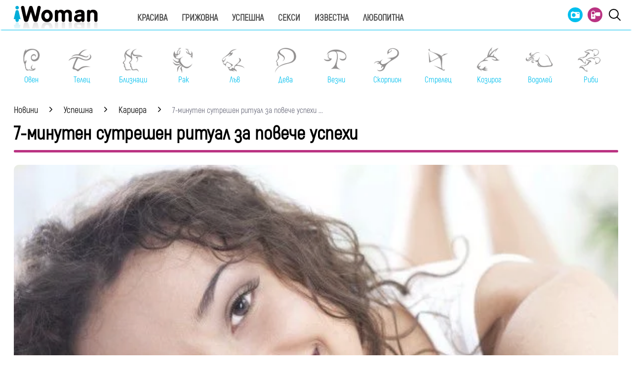

--- FILE ---
content_type: text/html; charset=UTF-8
request_url: https://www.iwoman.bg/uspeshna/kariera/7-minuten-sutreshen-ritual-za-poveche-uspehi-475198.html
body_size: 17823
content:
<!DOCTYPE html>
<html lang="bg">
    <head>
        <meta http-equiv="X-UA-Compatible" content="IE=edge">
        <title>7-минутен сутрешен ритуал за повече успехи</title>
        <meta http-equiv="Cache-control" content="public">
        <meta charset="utf-8" />
        <meta http-equiv="X-UA-Compatible" content="chrome=1">
        <meta http-equiv="X-UA-Compatible" content="IE=8">
            <meta content=" Програма, която отнема само 7 минути сутрин, може да промени начина, по кoйто преминава деня ви. С помощта на програмата, която изданието &quot;Бизнес Инсайдър“ предлага, в работата" name="Description">            <meta
    content=" кариера,"
    name="Keywords">            <link rel="canonical"
          href="https://www.iwoman.bg/uspeshna/kariera/7-minuten-sutreshen-ritual-za-poveche-uspehi-475198.html" />        <meta name="viewport" content="width=device-width, initial-scale=1.0, maximum-scale=5.0, user-scalable=0" />
        <link rel="apple-touch-icon" sizes="57x57" href="https://i.actualno.com/iwoman/favicon/apple-icon-57x57.png">
        <link rel="apple-touch-icon" sizes="60x60" href="https://i.actualno.com/iwoman/favicon/apple-icon-60x60.png">
        <link rel="apple-touch-icon" sizes="72x72" href="https://i.actualno.com/iwoman/favicon/apple-icon-72x72.png">
        <link rel="apple-touch-icon" sizes="76x76" href="https://i.actualno.com/iwoman/favicon/apple-icon-76x76.png">
        <link rel="apple-touch-icon" sizes="114x114" href="https://i.actualno.com/iwoman/favicon/apple-icon-114x114.png">
        <link rel="apple-touch-icon" sizes="120x120" href="https://i.actualno.com/iwoman/favicon/apple-icon-120x120.png">
        <link rel="apple-touch-icon" sizes="144x144" href="https://i.actualno.com/iwoman/favicon/apple-icon-144x144.png">
        <link rel="apple-touch-icon" sizes="152x152" href="https://i.actualno.com/iwoman/favicon/apple-icon-152x152.png">
        <link rel="apple-touch-icon" sizes="180x180" href="https://i.actualno.com/iwoman/favicon/apple-icon-180x180.png">
        <link rel="icon" type="image/png" sizes="192x192"
              href="https://i.actualno.com/iwoman/favicon/android-icon-192x192.png">
        <link rel="icon" type="image/png" sizes="32x32" href="https://i.actualno.com/iwoman/favicon/favicon-32x32.png">
        <link rel="icon" type="image/png" sizes="96x96" href="https://i.actualno.com/iwoman/favicon/favicon-96x96.png">
        <link rel="icon" type="image/png" sizes="16x16" href="https://i.actualno.com/iwoman/favicon/favicon-16x16.png">
        <meta name="msapplication-TileColor" content="#ffffff">
        <meta name="msapplication-TileImage" content="https://i.actualno.com/iwoman/favicon/ms-icon-144x144.png">
        <meta name="theme-color" content="#ffffff">
        <meta name="profitshareid" content="e3a30d82c00e6fd2b0839e5d95e65af2" />
        <meta name="apple-touch-fullscreen" content="yes" />
        <meta property="fb:pages" content="213842505328404" />
        <meta property="fb:app_id" content="492426630784960" />
        <meta property="fb:admins" content="100000100884366" />
            <meta property="og:type" content="article"/>
    <meta property="og:url"
          content="https://www.iwoman.bg/uspeshna/kariera/7-minuten-sutreshen-ritual-za-poveche-uspehi-475198.html"/>
    <meta property="og:title"
          content="7-минутен сутрешен ритуал за повече успехи"/>
    <meta property="og:description" content=" Програма, която отнема само 7 минути сутрин, може да промени начина, по кoйто преминава деня ви. С помощта на..."/>
    <meta property="og:image"
          content="https://i1.actualno.com/actualno_2013/upload/news/2014/06/23/0583403001403533687_475198_920x517.webp"/>
    <meta property="og:image:secure_url"
          content="https://i1.actualno.com/actualno_2013/upload/news/2014/06/23/0583403001403533687_475198_920x517.webp"/>
    <meta property="og:image:type" content="image/webp"/>
    <meta property="og:image:width" content="920"/>
    <meta property="og:image:height" content="517"/>
    <meta property="og:image:alt" content="7-минутен сутрешен ритуал за повече успехи"/>
        <meta name="twitter:card" content="summary_large_image" />
        <meta name="twitter:site" content="iWoman.bg" />
        <link type="text/css" rel="stylesheet" href="/css/fonts/Akrobat.css">
            <link href="/css/fonts/Roboto.css" rel="stylesheet">
    <link type="text/css" rel="stylesheet" href="/css/flexboxgrid.css">
    <link type="text/css" rel="stylesheet" href="/css/style.css">
    <link type="text/css" rel="stylesheet" href="/js/plugins/slick/slick.css">




        <script type="text/javascript" src="/js/plugins/jquery/jquery-1.11.0.min.js"></script>

                            <script defer src="https://securepubads.g.doubleclick.net/tag/js/gpt.js"></script>
<script>
    window.googletag = window.googletag || {cmd: []};
</script>

<script>
    let show_banners_js = true;
    document.addEventListener('DOMContentLoaded', function() {
        // Check if show_banners_js is true after the document has loaded
        if (show_banners_js === true) {
            function loadExternalScript(scriptUrl) {
                const script = document.createElement('script');
                script.src = scriptUrl;
                document.body.appendChild(script);
            }

            function generateRandomString(length) {
                const characters = 'ABCDEFGHIJKLMNOPQRSTUVWXYZabcdefghijklmnopqrstuvwxyz0123456789';
                let result = '';
                for (let i = 0; i < length; i++) {
                    result += characters.charAt(Math.floor(Math.random() * characters.length));
                }
                return result;
            }

            // Generate a random string of 10 characters
            const randomStr = generateRandomString(10);

            // Load the external script with the random string appended
            loadExternalScript(`/db.js?${randomStr}`);
        }
        // If show_banners_js is false, no further action will be taken
    });
</script>


<script>
    let pfforAdx = ['pf_10','pf_20','pf_30','pf_40','pf_50','pf_60']
    let pffpciked = pfforAdx[Math.floor(Math.random() * pfforAdx.length)];
    window.dataLayer = window.dataLayer || [];
    window.dataLayer.push({
        'price_foor': pffpciked,
                

    });
</script>


<!-- Google Tag Manager -->
<script>(function(w,d,s,l,i){w[l]=w[l]||[];w[l].push({'gtm.start':
            new Date().getTime(),event:'gtm.js'});var f=d.getElementsByTagName(s)[0],
        j=d.createElement(s),dl=l!='dataLayer'?'&l='+l:'';j.async=true;j.src=
        'https://www.googletagmanager.com/gtm.js?id='+i+dl;f.parentNode.insertBefore(j,f);
    })(window,document,'script','dataLayer','GTM-PMCVGK4');</script>
<!-- End Google Tag Manager -->
<!-- Google Tag Manager (noscript) -->
<noscript><iframe src="https://www.googletagmanager.com/ns.html?id=GTM-PMCVGK4"
                  height="0" width="0" style="display:none;visibility:hidden"></iframe></noscript>
<!-- End Google Tag Manager (noscript) -->                    <script src="https://cdnjs.cloudflare.com/ajax/libs/Detect.js/2.2.2/detect.min.js"></script>
        <script type="text/javascript" src="/sp-push-worker-new.js?time=143665"></script>
    </head>
    <body>
        <input id="subscription" value="" type="hidden">
        <header>
            <div class="container">
                <div class="menu-bar" onclick="openMenuBar(this)">
                    <div class="bar1"></div>
                    <div class="bar2"></div>
                    <div class="bar3"></div>
                </div>
                <div class="logo-box">
                    <a href="/"><img src="/images/logo.gif" class="logo" alt="Iwoman.bg" title="Iwoman.bg"></a>
                </div>
                <nav class="menu">
                    <ul class="main-menu">
                        <li>
                            <a class="menu-link" href="/krasiva">Красива</a>
                            <ul class="sub-menu">
                                <li><a href="/krasiva/zdrave">Здраве</a> </li>
                                <li><a href="/krasiva/krasota">Красота</a> </li>
                                <li><a href="/krasiva/sport">Спорт</a> </li>
                                <li><a href="/krasiva/moda">Мода</a> </li>
                            </ul>
                        </li>
                        <li>
                            <a class="menu-link"  href="/grijovna">Грижовна</a>
                            <ul class="sub-menu">
                                <li> <a href="/grijovna/semejstvo">Семейство</a></li>
                                <li> <a href="/grijovna/dom">Дом</a></li>
                                <li> <a href="/grijovna/recepti">Рецепти</a></li>
                           </ul>
                        </li>
                        <li>
                            <a class="menu-link"  href="/uspeshna">Успешна</a>
                            <ul class="sub-menu">
                                <li> <a href="/uspeshna/kariera">Кариера</a></li>
                                <li> <a href="/uspeshna/silna">Силна</a></li>
                                <li> <a href="/uspeshna/vsvetana">В света на</a></li>
                                <li> <a href="/uspeshna/zodii">Зодии</a></li>
                            </ul>
                        </li>
                        <li>
                            <a class="menu-link"  href="/seksi">Секси</a>
                            <ul class="sub-menu">
                                <li> <a href="/seksi/saveti">Съвети</a></li>
                                <li> <a href="/seksi/otnoshenia">Отношения</a></li>
                            </ul>
                        </li>
                        <li>
                            <a class="menu-link"  href="/izvestna">Известна</a>
                            <ul class="sub-menu">
                                <li> <a href="/izvestna/zvezdi">Звезди</a></li>
                                <li> <a href="/izvestna/show">Шоу</a></li>
                            </ul>
                        </li>
                        <li>
                            <a class="menu-link"  href="/lubopitna">Любопитна</a>
                            <ul class="sub-menu">
                                <li> <a href="/lubopitna/curious">Любопитно</a></li>
                                <li> <a href="/lubopitna/books">Книги</a></li>
                            </ul>
                        </li>
                    </ul>
                    <ul class="menu-icons">
                        <li><a href="/gallery"><img src="/images/icon_gallery.svg"></a></li>
                        <li><a href="/videos"><img src="/images/icon_video.svg"></a></li>
                        <li><a href="javascript:void(0)" id="search-button" data-clicks="1" ><img src="/images/search_icon_iwoman.svg"></a></li>
                    </ul>
                </nav>
                <div class="search-box">
                    <div class="search-header-box">
                        <a href="javascript:void(0)"  style="position: absolute;top: 7px; right: 10px;" id="search-hide-icon">
                            <svg xmlns="https://www.w3.org/2000/svg" width="14" height="14" viewBox="0 0 24 24"><path fill="#fff" d="M21.1 18.3c.8.8.8 2 0 2.8-.4.4-.9.6-1.4.6s-1-.2-1.4-.6L12 14.8l-6.3 6.3c-.4.4-.9.6-1.4.6s-1-.2-1.4-.6a2 2 0 0 1 0-2.8L9.2 12 2.9 5.7a2 2 0 0 1 0-2.8 2 2 0 0 1 2.8 0L12 9.2l6.3-6.3a2 2 0 0 1 2.8 0c.8.8.8 2 0 2.8L14.8 12l6.3 6.3z"></path></svg>
                        </a>
                        <form action="https://www.iwoman.bg/search" method="get">
                            <input class="search-header-filed" name="searchtext" value="" placeholder="Въведете текст за търсене">
                            <a href="#" class="search-button-menu" >Търси</a>
                        </form>
                    </div>
                    <a href="#" id="search-button" data-clicks="0"><i class="icon-search"></i></a>
                </div>

                <nav class="menu-mobile">
                    <ul>
                        <li>
                            <a href="javascript:void(0)" data-link="/krasiva">Красива</a>
                            <ul class="sub-menu-mobile">
                                <li> <a href="/krasiva">Последни новини</a></li>
                                <li><a href="/krasiva/zdrave">Здраве</a> </li>
                                <li><a href="/krasiva/krasota">Красота</a> </li>
                                <li><a href="/krasiva/sport">Спорт</a> </li>
                                <li><a href="/krasiva/moda">Мода</a> </li>
                            </ul>
                        </li>
                        <li>
                            <a href="javascript:void(0)" data-link="/grijovna">Грижовна</a>
                            <ul class="sub-menu-mobile">
                                <li> <a href="/grijovna">Последни новини</a></li>
                                <li> <a href="/grijovna/semejstvo">Семейство</a></li>
                                <li> <a href="/grijovna/dom">Дом</a></li>
                                <li> <a href="/grijovna/recepti">Рецепти</a></li>
                            </ul>
                        </li>
                        <li>
                            <a href="javascript:void(0)" data-link="/uspeshna">Успешна</a>
                            <ul class="sub-menu-mobile">
                                <li> <a href="/uspeshna">Последни новини</a></li>
                                <li> <a href="/uspeshna/kariera">Кариера</a></li>
                                <li> <a href="/uspeshna/silna">Силна</a></li>
                                <li> <a href="/uspeshna/vsvetana">В света на</a></li>
                                <li> <a href="/uspeshna/zodii">Зодии</a></li>
                            </ul>
                        </li>
                        <li>
                            <a href="javascript:void(0)" data-link="/seksi">Секси</a>
                            <ul class="sub-menu-mobile">
                                <li> <a href="/seksi">Последни новини</a></li>
                                <li> <a href="/seksi/saveti">Съвети</a></li>
                                <li> <a href="/seksi/otnoshenia">Отношения</a></li>
                            </ul>
                        </li>
                        <li>
                            <a href="javascript:void(0)" data-link="/izvestna">Известна</a>
                            <ul class="sub-menu-mobile">
                                <li> <a href="/izvestna">Последни новини</a></li>
                                <li> <a href="/izvestna/zvezdi">Звезди</a></li>
                                <li> <a href="/izvestna/show">Шоу</a></li>
                            </ul>
                        </li>
                        <li>
                            <a href="javascript:void(0)" data-link="/lubopitna">Любопитна</a>
                            <ul class="sub-menu-mobile">
                                <li> <a href="/lubopitna">Последни новини</a></li>
                                <li> <a href="/lubopitna/curious">Любопитно</a></li>
                                <li> <a href="/lubopitna/books">Книги</a></li>
                            </ul>
                        </li>
                        <li><a href="/gallery"><img src="/images/icon_gallery.svg"> Галерия</a></li>
                        <li><a href="/videos"><img src="/images/icon_video.svg"> Видео</a></li>
                    </ul>
                </nav>
            </div>
            <a href="/search" id="search-mobile"><img src="/images/search_icon_iwoman.svg"></a>
        </header>
        <div class="container">
            <div class="mega-board m-top-75" id="banner_940_210">
            </div>
            <section class="row">
                <div class="col-lg-12 col-md-12 col-sm-12 col-xs-12 p-right-0">
                    <ul class="horoscope_menu m-top-20">
                        <div>
                            <figure>
                                <a href="/horoscope/oven">
                                    <img class="layer lazy" srcset="/images/horoscope/aries_315x280.gif"
                                          alt="Овен" title="Овен" />
                                    <span>Овен</span>
                                </a>
                            </figure>
                        </div>
                        <div>
                            <figure>
                                <a href="/horoscope/telec">
                                    <img class="layer lazy" srcset="/images/horoscope/taurus_315x280.gif"
                                         alt="Телец" title="Телец" />
                                    <span>Телец</span>
                                </a>
                            </figure>
                        </div>
                        <div>
                            <figure>
                                <a href="/horoscope/bliznaci">
                                    <img class="layer lazy" srcset="/images/horoscope/twins_315x280.gif"
                                         alt="Близнаци" title="Близнаци" />
                                    <span>Близнаци</span>
                                </a>
                            </figure>
                        </div>
                        <div>
                            <figure>
                                <a href="/horoscope/rak">
                                    <img class="layer lazy" srcset="/images/horoscope/cancer_315x280.gif"
                                         alt="Рак" title="Рак" />
                                    <span>Рак</span>
                                </a>
                            </figure>
                        </div>
                        <div>
                            <figure>
                                <a href="/horoscope/luv">
                                    <img class="layer lazy" srcset="/images/horoscope/lion_315x280.gif"
                                         alt="Лъв" title="Лъв" />
                                    <span>Лъв</span>
                                </a>
                            </figure>
                        </div>
                        <div>
                            <figure>
                                <a href="/horoscope/deva">
                                    <img class="layer lazy" srcset="/images/horoscope/virgin_315x280.gif"
                                         alt="Дева" title="Дева" />
                                    <span>Дева</span>
                                </a>
                            </figure>
                        </div>
                        <div>
                            <figure>
                                <a href="/horoscope/vezni">
                                    <img class="layer lazy" srcset="/images/horoscope/libra_315x280.gif"
                                         alt="Везни" title="Везни" />
                                    <span>Везни</span>
                                </a>
                            </figure>
                        </div>
                        <div>
                            <figure>
                                <a href="/horoscope/scorpion">
                                    <img class="layer lazy" srcset="/images/horoscope/scorpion_315x280.gif"
                                         alt="Скорпион" title="Скорпион" />
                                    <span>Скорпион</span>
                                </a>
                            </figure>
                        </div>
                        <div>
                            <figure>
                                <a href="/horoscope/strelec">
                                    <img class="layer lazy" srcset="/images/horoscope/sagittarius_315x280.gif"
                                         alt="Стрелец" title="Стрелец" />
                                    <span>Стрелец</span>
                                </a>
                            </figure>
                        </div>
                        <div>
                            <figure>
                                <a href="/horoscope/kozirog">
                                    <img class="layer lazy" srcset="/images/horoscope/capricorn_315x280.gif"
                                         alt="Козирог" title="Козирог" />
                                    <span>Козирог</span>
                                </a>
                            </figure>
                        </div>
                        <div>
                            <figure>
                                <a href="/horoscope/vodolei">
                                    <img class="layer lazy" srcset="/images/horoscope/aquarius_315x280.gif"
                                         alt="Водолей" title="Водолей" />
                                    <span>Водолей</span>
                                </a>
                            </figure>
                        </div>
                        <div>
                            <figure>
                                <a href="/horoscope/ribi">
                                    <img class="layer lazy" srcset="/images/horoscope/fishes_315x280.gif"
                                         alt="Риби" title="Риби" />
                                    <span>Риби</span>
                                </a>
                            </figure>
                        </div>
                    </ul>
                </div>
            </section>
                <div class="row m-top-30">
        <div class="col-lg-12 col-md-12 col-sm-12  col-xs-12 row">
            <div class="col-lg-9 col-md-12 col-sm-12 col-xs-12">
                                                            <div class="breadcrumb">
                            <ul itemscope="" itemtype="https://schema.org/BreadcrumbList">
                                <li itemprop="itemListElement" itemscope="" itemtype="https://schema.org/ListItem">
                                    <a href="/" itemprop="item">
                                        <span itemprop="name">Новини</span>
                                        <meta itemprop="position" content="1">
                                    </a>
                                </li>
                                <li itemprop="itemListElement" itemscope="" itemtype="https://schema.org/ListItem">
                                    <a href="/uspeshna"
                                       itemprop="item">
                                       <span itemprop="name">
                                           Успешна
                                       </span>
                                        <meta itemprop="position" content="2">
                                    </a>
                                </li>
                                <li itemprop="itemListElement" itemscope="" itemtype="https://schema.org/ListItem">
                                    <a href="/uspeshna/kariera"
                                       itemprop="item">
                                       <span itemprop="name">
                                           Кариера
                                       </span>
                                        <meta itemprop="position" content="2">
                                    </a>
                                </li>
                                <li class="breadcrumb-article-title">   7-минутен сутрешен ритуал за повече успехи
                                    ...
                                </li>

                            </ul>
                        </div>

                        <article itemscope="" itemtype="https://schema.org/NewsArticle">
                            <h1 class="headline" itemprop="headline name"> 7-минутен сутрешен ритуал за повече успехи</h1>
                            <hr width="100%" class="headline-box">
                            <meta itemscope itemprop="mainEntityOfPage" itemType="https://schema.org/WebPage"
                                  itemid="/uspeshna/kariera/7-minuten-sutreshen-ritual-za-poveche-uspehi-475198.html"/>
                            <meta itemprop="articleSection" content="Кариера">
                            <div class="article-image-box">
                                                                                                    <picture itemprop="image" itemscope itemtype="https://schema.org/ImageObject">
                                                                                    <source srcset="https://i1.actualno.com/actualno_2013/upload/news/2014/06/23/0583403001403533687_475198_920x517.webp"
                                                    type="image/webp">
                                            <source srcset="https://i1.actualno.com/actualno_2013/upload/news/2014/06/23/0583403001403533687_475198_920x517.jpg"
                                                    type="image/jpeg">
                                            <img class="lazy"
                                                 data-original="https://i1.actualno.com/actualno_2013/upload/news/2014/06/23/0583403001403533687_475198_920x517.webp"
                                                 alt="7-минутен сутрешен ритуал за повече успехи">
                                            <meta itemprop="url"
                                                  content="https://i1.actualno.com/actualno_2013/upload/news/2014/06/23/0583403001403533687_475198_920x517.webp">
                                            <meta itemprop="width" content="920">
                                            <meta itemprop="height" content="517">
                                                                            </picture>
                                                                    <div class="source">
                                        Снимка: Thinkstock/Guliver
                                    </div>
                                                                                                                            </div>
                            <div class="social-box">
                                <ul>
                                    <li><span class="date-white"> <time itemprop="datePublished"
                                                                        datetime="2015-05-27">27 май 2015</time></span>
                                    </li>
                                    <li class="button"><a href="#" id="fb-share-button"><i
                                                    class="icon-facebook"></i></a></li>
                                    <li class="button"><a href="#" id="twitter-share-button"><i
                                                    class="icon-twitter"></i></a></li>
                                    <li class="author" itemprop="author" itemscope itemtype="https://schema.org/Person">
                                                                                    <span itemprop="name" class="author-text">iWoman.bg</span>
                                                                            </li>
                                </ul>
                            </div>
                            <div itemprop="articleBody" id="content_inner_article_box">
                                <p>Програма, която отнема само 7 минути сутрин, може да промени начина, по кoйто преминава деня ви. С помощта на програмата, която изданието "Бизнес Инсайдър&ldquo; предлага, в работата ще се чувствате много по-ефективни. Отношението и здравето ще ви се подобрят и ще постигнете успех. Тази нагласа ще ви помогне да започнете деня си по-успешно. Ето и какво ни редлага изданието:</p>

                        <div class="banner-in-category" id="InArticle/1/ado">
                        </div><p><strong>1. Преди да започнете: Подгответе се </strong></p>
<p>Трябва да сте на тихо място. За тези, които работят в кабинет, бюрото със сигурност не е такова място. Колата също, защото отвлича вниманието ви. Може да отидете на някоя тераса като вземете със себе си и нещо, в което да пишете. Също така вземете и часовник, за да сте сигурни, че ще свършите в срок от 7 минути.</p>
<p><strong>2. Първа минута: Прочистете главата си </strong></p>
<p>Без да се навлиза в някакви религиозни въпроси и без да се насърчава медитацията, всеки човек, започнал тази рутина, трябва да прочисти главата си от всички мисли. Не мислете за телефона си или за съобщенията, които трябва да получите. Не мислете за нищо.</p>
<p><strong>3. Втора минута: Дишайте малко </strong></p>
<p>Може да има различни начини за справяне със стреса, който изпитвате ежедневно. Въпреки това, дълбокото дишане създава успокояващ ефект в мозъка и помага да се съсредоточите. За това упражнение трябва да спрете да правите каквото и да било, и да седите спокойно.</p>
<p><strong>4. От трета до шеста минута: Водете си бележки </strong></p>
<p>Всички сте чували за воденето на дневник, но процесът не е точно същият. Записвайте си първите няколко мисли, които имате, след като сте пристигнали на работа, но преди да сте започнали задачите си. Това е начин да разберете какво е важно и на какво да обърнете внимание. Това са записки, чрез които показвате, че тези 7 минути са наистина важни за вас. Уверете се, че не сте прекалено фокусирана върху написаното.</p>
<p><strong>5. Седма минута: Разговаряй </strong></p>
<p>След като напишете бележките си, уверете се, че имате около минута да разговаряте. Какво означава това? Погледнете написаното за втори път и помислете защо е написано и направете кратък план как може да осъществите написаното.</p>
<p><a href="http://www.expert.bg/" target="_blank"><span style="color: #ff0000;">Четете още интересни новини в бизнес сайта ни Expert.bg </span></a></p>
                            </div>
                            <!-- /128945922/Iwoman.bg/300x250 -->

                            <div id="facebook-buttons" class="m-top-30 m-bottom-20">
                                <div class="fb-like"
                                     data-href="/uspeshna/kariera/7-minuten-sutreshen-ritual-za-poveche-uspehi-475198.html"
                                     data-width="" data-layout="button_count" data-action="like" data-size="large"
                                     data-share="false"></div>
                            </div>
                            <span class="keywords-text">Етикети: </span>
                            <ul class="keywords-list" itemprop="keywords">
                                                                                                            <li>
                                            <a href="/tags/877"> кариера</a>
                                        </li>
                                                                                                </ul>
                                                            <section class="row m-top-30">
                                    <div class="col-lg-12 col-md12 col-sm-12 col-xs-12">
                                        <div class="banner-in-category">
                                        </div>
                                    </div>
                                </section>
                            
                            <div itemscope="" itemprop="publisher" itemtype="https://schema.org/Organization"
                                 style="display: none;">
                                <div itemprop="logo" itemscope="" itemtype="https://schema.org/ImageObject">
                                    <img class="lazy" itemprop="url"
                                         data-original="https://i.actualno.com/sportlive/images/favicons/android-icon-192x192.png">
                                </div>
                                <span itemprop="name">Iwoman.bg</span>
                            </div>
                        </article>

                                                                                        <section class="home-categories-box m-top-30">
                        <h2 class="headline">Още от Кариера</h2>
                        <hr width="65%" class="headline-box">
                        <div class="row">
                                                                                                                                                                                        <div class="col-lg-4 col-md-4 col-sm-4 col-xs-12">
                                        <a href="/uspeshna/kariera/platinen-standart-i-butikova-sreda-kak-ezikov-centyr-darbi-podgotvja-uchenicite-za-mejdunaroden-uspeh-2502446.html">
                                            <picture>
                                                <source srcset="https://i1.actualno.com/actualno_2013/upload/news/2025/10/02/5a7d81d2aaa03b6b0cad64b4d239f67e_2502446_300x165.webp"
                                                        type="image/webp" alt="2025/10/02/5a7d81d2aaa03b6b0cad64b4d239f67e">
                                                <source srcset="https://i1.actualno.com/actualno_2013/upload/news/2025/10/02/5a7d81d2aaa03b6b0cad64b4d239f67e_2502446_300x165.jpg"
                                                        type="image/jpeg" alt="2025/10/02/5a7d81d2aaa03b6b0cad64b4d239f67e">
                                                <img class="lazy" width="100%"
                                                     data-orginal="https://i1.actualno.com/actualno_2013/upload/news/2025/10/02/5a7d81d2aaa03b6b0cad64b4d239f67e_2502446_300x165.webp"
                                                     alt="Платинен стандарт и бутикова среда: Как езиков център &quot;Дарби&quot; подготвя учениците за международен успех">
                                            </picture>
                                        </a>
                                        <div class="content-text-box">
                                            <p>
                                                <a href="/uspeshna/kariera/platinen-standart-i-butikova-sreda-kak-ezikov-centyr-darbi-podgotvja-uchenicite-za-mejdunaroden-uspeh-2502446.html"> Платинен стандарт и бутикова среда: Как езиков център &quot;Дарби&quot; подготвя учениците за международен успех</a>
                                            </p>
                                        </div>
                                    </div>
                                                                                                                                                                                                    <div class="col-lg-4 col-md-4 col-sm-4 col-xs-12">
                                        <a href="/uspeshna/kariera/pet-vdyhnovjavashti-jeni-ucheni-specheliha-mejdunarodnite-nagradi-za-jenite-v-naukata-2025-2460774.html">
                                            <picture>
                                                <source srcset="https://i1.actualno.com/actualno_2013/upload/news/2025/06/18/046769b81e246843747abc55394228ed_2460774_300x165.webp"
                                                        type="image/webp" alt="2025/06/18/046769b81e246843747abc55394228ed">
                                                <source srcset="https://i1.actualno.com/actualno_2013/upload/news/2025/06/18/046769b81e246843747abc55394228ed_2460774_300x165.jpg"
                                                        type="image/jpeg" alt="2025/06/18/046769b81e246843747abc55394228ed">
                                                <img class="lazy" width="100%"
                                                     data-orginal="https://i1.actualno.com/actualno_2013/upload/news/2025/06/18/046769b81e246843747abc55394228ed_2460774_300x165.webp"
                                                     alt="Пет вдъхновяващи жени учени спечелиха международните награди &quot;За жените в науката&quot; 2025 ">
                                            </picture>
                                        </a>
                                        <div class="content-text-box">
                                            <p>
                                                <a href="/uspeshna/kariera/pet-vdyhnovjavashti-jeni-ucheni-specheliha-mejdunarodnite-nagradi-za-jenite-v-naukata-2025-2460774.html"> Пет вдъхновяващи жени учени спечелиха международните награди &quot;За жените в науката&quot; 2025 </a>
                                            </p>
                                        </div>
                                    </div>
                                                                                                                                                                                                    <div class="col-lg-4 col-md-4 col-sm-4 col-xs-12">
                                        <a href="/uspeshna/kariera/zashto-trjabva-vnimatelno-da-izberem-zastrahovatelja-si-2462913.html">
                                            <picture>
                                                <source srcset="https://i1.actualno.com/actualno_2013/upload/news/2025/06/23/970d0c2f5c7a7dac6c940fd6922dc090_2462913_300x165.webp"
                                                        type="image/webp" alt="2025/06/23/970d0c2f5c7a7dac6c940fd6922dc090">
                                                <source srcset="https://i1.actualno.com/actualno_2013/upload/news/2025/06/23/970d0c2f5c7a7dac6c940fd6922dc090_2462913_300x165.jpg"
                                                        type="image/jpeg" alt="2025/06/23/970d0c2f5c7a7dac6c940fd6922dc090">
                                                <img class="lazy" width="100%"
                                                     data-orginal="https://i1.actualno.com/actualno_2013/upload/news/2025/06/23/970d0c2f5c7a7dac6c940fd6922dc090_2462913_300x165.webp"
                                                     alt="Защо трябва внимателно да изберем застрахователя си?">
                                            </picture>
                                        </a>
                                        <div class="content-text-box">
                                            <p>
                                                <a href="/uspeshna/kariera/zashto-trjabva-vnimatelno-da-izberem-zastrahovatelja-si-2462913.html"> Защо трябва внимателно да изберем застрахователя си?</a>
                                            </p>
                                        </div>
                                    </div>
                                                                                                                                                                                                                                                                                        </div>
                    </section>
                                <div class="m-top-30">
                    <div id="myDiv" style="width:100px; background-color: lightgrey;"></div>
                    <div class="playlists-main-wrapper">

                    </div>
                </div>
            </div>
            <div class="col-lg-3 col-md-12 col-sm-12  col-xs-12 p-right-0 right-block">
    <section>
        <div class="ads-box">
            <span class="advertising-label">Реклама</span>
            <div id='300_250_1' class="banner-in-category">
            </div>
        </div>
    </section>
    <section class="right-box">
        <div class="ads-box">
            <a href="/luck">
                <img src="https://i.actualno.com/iwoman/luck/luck-banner.jpg" />
            </a>
        </div>
    </section>
    <div class="right-box social_box" id="social-buttons">
        <ul>
            <li>
                <img class="small-logo lazy" src="https://i.actualno.com/iwoman/images/iwoman-small-logo.png" style="display: block;">
            </li>
            <li>
                <a class="icon_facebook" href="https://www.facebook.com/pages/I-woman/213842505328404" title="facebook" target="_blank">
                    <i class="icon-facebook"></i></a>
            </li>
            <li>
                <a class="icon_twitter" href="https://twitter.com/#!/iWomanbg" title="Twitter" target="_blank">
                    <i class="icon-twitter"></i></a>
            </li>
            <li>
                <a class="icon_youtube" href="https://www.instagram.com/iwomanbg/" title="Instagram" target="_blank">
                    <i class="icon-instagram"></i></a>
            </li>

        </ul>
    </div>

        <section class="right-box cite-right-box">
        <div class="cite-box" data-link="/quotes/5041">
            <img src="https://i.actualno.com/iwoman/images/quotes-left.png"  />
            <div class="quotes-text-box">
                <p class="quotes-text">В действителност там, където не достигат разумните доводи, ги заменят с викове.</p>
                <p class="quotes-author">Леонардо да Винчи </p>
                <div class="clear"></div>
            </div>
        </div>
        <div class="view-more-quotes">
            <a title="Виж още цитати" href="/quotes">Виж още цитати</a>
        </div>
    </section>
        <section class="right-box">
        <div class="inner-box">
            <h2><a href="javascript:void(0);" data-type="readedArticles" class="active">Най-четени</a> | <a href="javascript:void(0);" data-type="lastedArticles" >Най-нови</a>  </h2>
            <hr width="70%" class="headline-box">
            <ul class="mostReadArticle">
                                    <li class="row">
                        <div class="col-lg-4 col-md-8 col-sm-4 col-xs-6">
                            <a href="/uspeshna/zodii/horoskop-za-utre-20-noemvri-2025-osvobojdavane-za-racite-ribite-da-vjarvat-v-pytja-si-2522401.html">
                                <picture>
                                    <source srcset="https://i1.actualno.com/actualno_2013/upload/news/2025/11/19/8b4145ffb146e7bfe5ca66d62df37ebf_2522401_395x301.webp" type="image/webp">
                                    <source srcset="https://i1.actualno.com/actualno_2013/upload/news/2025/11/19/8b4145ffb146e7bfe5ca66d62df37ebf_2522401_395x301.jpg" type="image/jpeg">
                                    <img class="lazy"   width="100%" data-original="https://i1.actualno.com/actualno_2013/upload/news/2025/11/19/8b4145ffb146e7bfe5ca66d62df37ebf_2522401_395x301.webp" alt="Хороскоп за утре, 20 ноември 2025: Освобождаване за Раците, Рибите да вярват в пътя си" >
                                </picture>
                            </a>
                        </div>
                        <div class="col-lg-8 col-md-4 col-sm-8 col-xs-6">
                            <figure class="desktop">
                                <a href="/uspeshna/zodii/horoskop-za-utre-20-noemvri-2025-osvobojdavane-za-racite-ribite-da-vjarvat-v-pytja-si-2522401.html"> Хороскоп за утре, 20 ноември 2025: Освобождаване...</a>
                            </figure>
                            <figure class="mobile">
                                <a href="/uspeshna/zodii/horoskop-za-utre-20-noemvri-2025-osvobojdavane-za-racite-ribite-da-vjarvat-v-pytja-si-2522401.html">Хороскоп за утре, 20 ноември 2025: Освобождаване за Раците, Рибите да вярват в пътя си</a>
                                <p> Научете какво ви чака в утрешния ден, 20 ноември 2025, според зодията ви.
Овен
Оставете да се стремите към приключване. Някои неща може никога да не завършат по начина, по който сте желали, и това е нормално. Този ден ви моли да се примирите с неотговореното. Не е нужно да връзвате всеки разхлабен...</p>
                            </figure>
                        </div>
                    </li>
                                    <li class="row">
                        <div class="col-lg-4 col-md-8 col-sm-4 col-xs-6">
                            <a href="/uspeshna/zodii/chudno-kysmetche-za-vsjaka-zodija-za-20-noemvri-2025-2522406.html">
                                <picture>
                                    <source srcset="https://i1.actualno.com/actualno_2013/upload/news/2025/11/19/38d02bfa209b2c1f8d03157753bafb17_2522406_395x301.webp" type="image/webp">
                                    <source srcset="https://i1.actualno.com/actualno_2013/upload/news/2025/11/19/38d02bfa209b2c1f8d03157753bafb17_2522406_395x301.jpg" type="image/jpeg">
                                    <img class="lazy"   width="100%" data-original="https://i1.actualno.com/actualno_2013/upload/news/2025/11/19/38d02bfa209b2c1f8d03157753bafb17_2522406_395x301.webp" alt="Чудно късметче за всяка зодия за 20 ноември 2025" >
                                </picture>
                            </a>
                        </div>
                        <div class="col-lg-8 col-md-4 col-sm-8 col-xs-6">
                            <figure class="desktop">
                                <a href="/uspeshna/zodii/chudno-kysmetche-za-vsjaka-zodija-za-20-noemvri-2025-2522406.html"> Чудно късметче за всяка зодия за 20 ноември...</a>
                            </figure>
                            <figure class="mobile">
                                <a href="/uspeshna/zodii/chudno-kysmetche-za-vsjaka-zodija-za-20-noemvri-2025-2522406.html">Чудно късметче за всяка зодия за 20 ноември 2025</a>
                                <p> Вижте какво е късметчето ви за този четвъртък, 20 ноември 2025, според зодиакалния ви знак. И не забравяйте да вярвате силно, за да се случи.
Овен
Късметът ви днес няма да дойде от звездите, ще трябва да се потрудите.
Още: Лъжата, в която всяка зодия вярва за себе си (+ как да се освободи от нея)
Телец
Покажете...</p>
                            </figure>
                        </div>
                    </li>
                                    <li class="row">
                        <div class="col-lg-4 col-md-8 col-sm-4 col-xs-6">
                            <a href="/uspeshna/zodii/chudno-kysmetche-za-vsjaka-zodija-za-21-noemvri-2025-2522992.html">
                                <picture>
                                    <source srcset="https://i1.actualno.com/actualno_2013/upload/news/2025/11/20/0971ecc8a537e56dbbcf645c7f791461_2522992_395x301.webp" type="image/webp">
                                    <source srcset="https://i1.actualno.com/actualno_2013/upload/news/2025/11/20/0971ecc8a537e56dbbcf645c7f791461_2522992_395x301.jpg" type="image/jpeg">
                                    <img class="lazy"   width="100%" data-original="https://i1.actualno.com/actualno_2013/upload/news/2025/11/20/0971ecc8a537e56dbbcf645c7f791461_2522992_395x301.webp" alt="Чудно късметче за всяка зодия за 21 ноември 2025" >
                                </picture>
                            </a>
                        </div>
                        <div class="col-lg-8 col-md-4 col-sm-8 col-xs-6">
                            <figure class="desktop">
                                <a href="/uspeshna/zodii/chudno-kysmetche-za-vsjaka-zodija-za-21-noemvri-2025-2522992.html"> Чудно късметче за всяка зодия за 21 ноември...</a>
                            </figure>
                            <figure class="mobile">
                                <a href="/uspeshna/zodii/chudno-kysmetche-za-vsjaka-zodija-za-21-noemvri-2025-2522992.html">Чудно късметче за всяка зодия за 21 ноември 2025</a>
                                <p> Вижте какво е късметчето ви за този петък, 21 ноември 2025, според зодиакалния ви знак. И не забравяйте да вярвате силно, за да се случи.
Овен
Късметът ви днес е на работното място. Може би някой най-накрая ще ви оцени
Още: 3 зодии, които ще пазят сърцето ви, сякаш е тяхно собствено
Телец
Нов...</p>
                            </figure>
                        </div>
                    </li>
                                    <li class="row">
                        <div class="col-lg-4 col-md-8 col-sm-4 col-xs-6">
                            <a href="/uspeshna/zodii/horoskop-za-utre-21-noemvri-2025-lyvovete-da-bydat-gyvkavi-strelcite-da-slushat-syrceto-si-2522945.html">
                                <picture>
                                    <source srcset="https://i1.actualno.com/actualno_2013/upload/news/2025/11/20/181d13a0d884bfaeef31a0706a10fa84_2522945_395x301.webp" type="image/webp">
                                    <source srcset="https://i1.actualno.com/actualno_2013/upload/news/2025/11/20/181d13a0d884bfaeef31a0706a10fa84_2522945_395x301.jpg" type="image/jpeg">
                                    <img class="lazy"   width="100%" data-original="https://i1.actualno.com/actualno_2013/upload/news/2025/11/20/181d13a0d884bfaeef31a0706a10fa84_2522945_395x301.webp" alt="Хороскоп за утре, 21 ноември 2025: Лъвовете да бъдат гъвкави, Стрелците да слушат сърцето си" >
                                </picture>
                            </a>
                        </div>
                        <div class="col-lg-8 col-md-4 col-sm-8 col-xs-6">
                            <figure class="desktop">
                                <a href="/uspeshna/zodii/horoskop-za-utre-21-noemvri-2025-lyvovete-da-bydat-gyvkavi-strelcite-da-slushat-syrceto-si-2522945.html"> Хороскоп за утре, 21 ноември 2025: Лъвовете...</a>
                            </figure>
                            <figure class="mobile">
                                <a href="/uspeshna/zodii/horoskop-za-utre-21-noemvri-2025-lyvovete-da-bydat-gyvkavi-strelcite-da-slushat-syrceto-si-2522945.html">Хороскоп за утре, 21 ноември 2025: Лъвовете да бъдат гъвкави, Стрелците да слушат сърцето си</a>
                                <p> Научете какво ви чака в утрешния ден, 21 ноември 2025, според зодията ви.
Овен
Подгответе се, като се освободите, а не като натрупате. Звездите говорят за прочистване на духа. Утрешната вибрация ще се съсредоточи върху прости емоции. Не натрупвайте напрежение или ненужна отговорност; не...</p>
                            </figure>
                        </div>
                    </li>
                                    <li class="row">
                        <div class="col-lg-4 col-md-8 col-sm-4 col-xs-6">
                            <a href="/izvestna/zvezdi/bylgarskata-pesen-kojato-pomogna-na-sara-djesika-parkyr-da-prochete-153-knigi-2522778.html">
                                <picture>
                                    <source srcset="https://i1.actualno.com/actualno_2013/upload/news/2025/11/20/f53841504eb4d0f887351ec4a3ccac71_2522778_395x301.webp" type="image/webp">
                                    <source srcset="https://i1.actualno.com/actualno_2013/upload/news/2025/11/20/f53841504eb4d0f887351ec4a3ccac71_2522778_395x301.jpg" type="image/jpeg">
                                    <img class="lazy"   width="100%" data-original="https://i1.actualno.com/actualno_2013/upload/news/2025/11/20/f53841504eb4d0f887351ec4a3ccac71_2522778_395x301.webp" alt="Българската песен, която помогна на Сара Джесика Паркър да прочете 153 книги" >
                                </picture>
                            </a>
                        </div>
                        <div class="col-lg-8 col-md-4 col-sm-8 col-xs-6">
                            <figure class="desktop">
                                <a href="/izvestna/zvezdi/bylgarskata-pesen-kojato-pomogna-na-sara-djesika-parkyr-da-prochete-153-knigi-2522778.html"> Българската песен, която помогна на...</a>
                            </figure>
                            <figure class="mobile">
                                <a href="/izvestna/zvezdi/bylgarskata-pesen-kojato-pomogna-na-sara-djesika-parkyr-da-prochete-153-knigi-2522778.html">Българската песен, която помогна на Сара Джесика Паркър да прочете 153 книги</a>
                                <p> Сара Джесика Паркър винаги е била открит любител на книгите, но тази година актрисата и издател издигна любовта си към литературата на съвсем ново ниво като съдия за Booker Prize 2025 (награда &quot;Букър&quot;) В интервю за &quot;The New York Times&quot; Паркър споделя своя опит в избора на победителя за престижната литературна...</p>
                            </figure>
                        </div>
                    </li>
                                    <li class="row">
                        <div class="col-lg-4 col-md-8 col-sm-4 col-xs-6">
                            <a href="/uspeshna/zodii/lyjata-v-kojato-vsjaka-zodija-vjarva-za-sebe-si-kak-da-se-osvobodi-ot-neja-2522069.html">
                                <picture>
                                    <source srcset="https://i1.actualno.com/actualno_2013/upload/news/2025/11/19/1528f9590013423e35dee3839d38f78a_2522069_395x301.webp" type="image/webp">
                                    <source srcset="https://i1.actualno.com/actualno_2013/upload/news/2025/11/19/1528f9590013423e35dee3839d38f78a_2522069_395x301.jpg" type="image/jpeg">
                                    <img class="lazy"   width="100%" data-original="https://i1.actualno.com/actualno_2013/upload/news/2025/11/19/1528f9590013423e35dee3839d38f78a_2522069_395x301.webp" alt="Лъжата, в която всяка зодия вярва за себе си (+ как да се освободи от нея)" >
                                </picture>
                            </a>
                        </div>
                        <div class="col-lg-8 col-md-4 col-sm-8 col-xs-6">
                            <figure class="desktop">
                                <a href="/uspeshna/zodii/lyjata-v-kojato-vsjaka-zodija-vjarva-za-sebe-si-kak-da-se-osvobodi-ot-neja-2522069.html"> Лъжата, в която всяка зодия вярва за...</a>
                            </figure>
                            <figure class="mobile">
                                <a href="/uspeshna/zodii/lyjata-v-kojato-vsjaka-zodija-vjarva-za-sebe-si-kak-da-se-osvobodi-ot-neja-2522069.html">Лъжата, в която всяка зодия вярва за себе си (+ как да се освободи от нея)</a>
                                <p> Ограничаващите вярвания могат да ни попречат да реализираме потенциала си, но разбирането им през призмата на нашите зодиакални знаци може да ни предложи дълбоки прозрения. Уникалните черти на всеки знак разкриват модели, които могат да доведат до съмнение в себе си, но също така и ключовете към...</p>
                            </figure>
                        </div>
                    </li>
                            </ul>
            <ul class="lastedArticles">
                                    <li class="row">
                        <div class="col-lg-4 col-md-8 col-sm-4 col-xs-6">
                            <a href="/uspeshna/silna/tatko-vlubih-se-v-myjkar-papi-hans-i-desi-slava-sreshtu-domashnoto-nasilie-video-2523547.html">
                                <picture>
                                    <source srcset="https://i1.actualno.com/actualno_2013/upload/news/2025/11/22/6129f57a8266aaf1ab406e05ca17b457_2523547_395x301.webp" type="image/webp">
                                    <source srcset="https://i1.actualno.com/actualno_2013/upload/news/2025/11/22/6129f57a8266aaf1ab406e05ca17b457_2523547_395x301.jpg" type="image/jpeg">
                                    <img class="lazy"   width="100%" data-original="https://i1.actualno.com/actualno_2013/upload/news/2025/11/22/6129f57a8266aaf1ab406e05ca17b457_2523547_395x301.webp" alt="&quot;Татко, влюбих се в мъжкар&quot;: Папи Ханс и Деси Слава срещу домашното насилие (ВИДЕО)" >
                                </picture>
                            </a>
                        </div>
                        <div class="col-lg-8 col-md-4 col-sm-8 col-xs-6">
                            <figure class="desktop">
                                <a href="/uspeshna/silna/tatko-vlubih-se-v-myjkar-papi-hans-i-desi-slava-sreshtu-domashnoto-nasilie-video-2523547.html"> &quot;Татко, влюбих се в мъжкар&quot;: Папи Ханс...</a>
                            </figure>
                            <figure class="mobile">
                                <a href="/uspeshna/silna/tatko-vlubih-se-v-myjkar-papi-hans-i-desi-slava-sreshtu-domashnoto-nasilie-video-2523547.html">&quot;Татко, влюбих се в мъжкар&quot;: Папи Ханс и Деси Слава срещу домашното насилие (ВИДЕО)</a>
                                <p> По повод Международния ден за борба с насилието над жените – 25 ноември, излезе песента &quot;Татко, влюбих се в мъжкар&quot;, която е написана от Папи Ханс и изпълнена от Деси Слава. Тя разказва история, позната на много млади жени – връзка, започнала като обещание за любов, но постепенно превърнала се в поредица...</p>
                            </figure>
                        </div>
                    </li>
                                    <li class="row">
                        <div class="col-lg-4 col-md-8 col-sm-4 col-xs-6">
                            <a href="/grijovna/dom/kak-da-izpolzvate-kafe-za-da-cyfti-kolednicheto-vi-vsjaka-godina-2523365.html">
                                <picture>
                                    <source srcset="https://i1.actualno.com/actualno_2013/upload/news/2025/11/21/6610610b8fdf35ae80b5bf30c4a40ab5_2523365_395x301.webp" type="image/webp">
                                    <source srcset="https://i1.actualno.com/actualno_2013/upload/news/2025/11/21/6610610b8fdf35ae80b5bf30c4a40ab5_2523365_395x301.jpg" type="image/jpeg">
                                    <img class="lazy"   width="100%" data-original="https://i1.actualno.com/actualno_2013/upload/news/2025/11/21/6610610b8fdf35ae80b5bf30c4a40ab5_2523365_395x301.webp" alt="Как да използвате кафе, за да цъфти коледничето ви всяка година" >
                                </picture>
                            </a>
                        </div>
                        <div class="col-lg-8 col-md-4 col-sm-8 col-xs-6">
                            <figure class="desktop">
                                <a href="/grijovna/dom/kak-da-izpolzvate-kafe-za-da-cyfti-kolednicheto-vi-vsjaka-godina-2523365.html"> Как да използвате кафе, за да цъфти коледничето...</a>
                            </figure>
                            <figure class="mobile">
                                <a href="/grijovna/dom/kak-da-izpolzvate-kafe-za-da-cyfti-kolednicheto-vi-vsjaka-godina-2523365.html">Как да използвате кафе, за да цъфти коледничето ви всяка година</a>
                                <p> Коледният кактус (Schlumbergera), познат като коледниче, е зашеметяващ сукулент, известен с ярките си цветове, които оживяват по време на празничния сезон. Въпреки че е лесен за отглеждане, осигуряването на подходящи хранителни вещества може да насърчи по-добър и по-дълготраен цъфтеж на вашето...</p>
                            </figure>
                        </div>
                    </li>
                                    <li class="row">
                        <div class="col-lg-4 col-md-8 col-sm-4 col-xs-6">
                            <a href="/izvestna/show/goldi-houn-na-80-lubimka-na-zritelite-s-nepodrajaemo-prisystvie-2523289.html">
                                <picture>
                                    <source srcset="https://i1.actualno.com/actualno_2013/upload/news/2025/11/21/e5fc9bdf8bdf7741f45073caac8376a6_2523289_395x301.webp" type="image/webp">
                                    <source srcset="https://i1.actualno.com/actualno_2013/upload/news/2025/11/21/e5fc9bdf8bdf7741f45073caac8376a6_2523289_395x301.jpg" type="image/jpeg">
                                    <img class="lazy"   width="100%" data-original="https://i1.actualno.com/actualno_2013/upload/news/2025/11/21/e5fc9bdf8bdf7741f45073caac8376a6_2523289_395x301.webp" alt="Голди Хоун на 80: Любимка на зрителите с неподражаемо присъствие" >
                                </picture>
                            </a>
                        </div>
                        <div class="col-lg-8 col-md-4 col-sm-8 col-xs-6">
                            <figure class="desktop">
                                <a href="/izvestna/show/goldi-houn-na-80-lubimka-na-zritelite-s-nepodrajaemo-prisystvie-2523289.html"> Голди Хоун на 80: Любимка на зрителите...</a>
                            </figure>
                            <figure class="mobile">
                                <a href="/izvestna/show/goldi-houn-na-80-lubimka-na-zritelite-s-nepodrajaemo-prisystvie-2523289.html">Голди Хоун на 80: Любимка на зрителите с неподражаемо присъствие</a>
                                <p> Обичаната актриса Голди Хоун днес навършва 80 години. Комедийният ѝ талант, съчетан с ярката ѝ естествена красота и  характерното ѝ слънчево излъчване, я превръща в една от  най-разпознаваемите актриси от поколението на 60-те, 70-те и 80-те.  Филмите ѝ носят настроение и предизвикват гръмък смях...</p>
                            </figure>
                        </div>
                    </li>
                                    <li class="row">
                        <div class="col-lg-4 col-md-8 col-sm-4 col-xs-6">
                            <a href="/izvestna/show/pet-meseca-predi-koncerta-si-v-sofija-eros-ramocoti-pusna-nov-album-2523277.html">
                                <picture>
                                    <source srcset="https://i1.actualno.com/actualno_2013/upload/news/2025/11/21/2f89fa0f2bbf4b6628aff953ab1772a0_2523277_395x301.webp" type="image/webp">
                                    <source srcset="https://i1.actualno.com/actualno_2013/upload/news/2025/11/21/2f89fa0f2bbf4b6628aff953ab1772a0_2523277_395x301.jpg" type="image/jpeg">
                                    <img class="lazy"   width="100%" data-original="https://i1.actualno.com/actualno_2013/upload/news/2025/11/21/2f89fa0f2bbf4b6628aff953ab1772a0_2523277_395x301.webp" alt="Пет месеца преди концерта си в София: Ерос Рамоцоти пусна нов албум" >
                                </picture>
                            </a>
                        </div>
                        <div class="col-lg-8 col-md-4 col-sm-8 col-xs-6">
                            <figure class="desktop">
                                <a href="/izvestna/show/pet-meseca-predi-koncerta-si-v-sofija-eros-ramocoti-pusna-nov-album-2523277.html"> Пет месеца преди концерта си в София:...</a>
                            </figure>
                            <figure class="mobile">
                                <a href="/izvestna/show/pet-meseca-predi-koncerta-si-v-sofija-eros-ramocoti-pusna-nov-album-2523277.html">Пет месеца преди концерта си в София: Ерос Рамоцоти пусна нов албум</a>
                                <p> Днес, 21 ноември, Ерос Рамацоти отбелязва премиерата на новия си албум „Una Storia Importante“/„Una Historia Importante“ – проект, който събира в себе си четири десетилетия музика, емоции и истории. Албумът излиза по целия свят във всички физически и дигитални формати, включително специални...</p>
                            </figure>
                        </div>
                    </li>
                                    <li class="row">
                        <div class="col-lg-4 col-md-8 col-sm-4 col-xs-6">
                            <a href="/uspeshna/zodii/angelskite-i-demonichnite-cherti-na-vseki-zodiakalen-znak-2523107.html">
                                <picture>
                                    <source srcset="https://i1.actualno.com/actualno_2013/upload/news/2025/11/21/5875ed06f4aa8e0e56a75d00265360cb_2523107_395x301.webp" type="image/webp">
                                    <source srcset="https://i1.actualno.com/actualno_2013/upload/news/2025/11/21/5875ed06f4aa8e0e56a75d00265360cb_2523107_395x301.jpg" type="image/jpeg">
                                    <img class="lazy"   width="100%" data-original="https://i1.actualno.com/actualno_2013/upload/news/2025/11/21/5875ed06f4aa8e0e56a75d00265360cb_2523107_395x301.webp" alt="Ангелските и демоничните черти на всеки зодиакален знак" >
                                </picture>
                            </a>
                        </div>
                        <div class="col-lg-8 col-md-4 col-sm-8 col-xs-6">
                            <figure class="desktop">
                                <a href="/uspeshna/zodii/angelskite-i-demonichnite-cherti-na-vseki-zodiakalen-znak-2523107.html"> Ангелските и демоничните черти на всеки...</a>
                            </figure>
                            <figure class="mobile">
                                <a href="/uspeshna/zodii/angelskite-i-demonichnite-cherti-na-vseki-zodiakalen-znak-2523107.html">Ангелските и демоничните черти на всеки зодиакален знак</a>
                                <p> Всяка зодия има специфичен набор от светли и тъмни импулси, които се ръководят от ангели и демони. И така, кои са най-мощните влияния на вашия зодиакален знак? Ето двете най-силни страни на всяка зодия и как техните ангели и демони ги подсилват.
Овен
Вашият ангел: Мотивация
Вашият демон: Състезание
Овни,...</p>
                            </figure>
                        </div>
                    </li>
                                    <li class="row">
                        <div class="col-lg-4 col-md-8 col-sm-4 col-xs-6">
                            <a href="/izvestna/show/idles-i-three-days-grace-sa-pyrvite-potvyrdeni-imena-za-sofia-live-festival-2026-2523185.html">
                                <picture>
                                    <source srcset="https://i1.actualno.com/actualno_2013/upload/news/2025/11/21/e6d63b2096547870081808745bb27721_2523185_395x301.webp" type="image/webp">
                                    <source srcset="https://i1.actualno.com/actualno_2013/upload/news/2025/11/21/e6d63b2096547870081808745bb27721_2523185_395x301.jpg" type="image/jpeg">
                                    <img class="lazy"   width="100%" data-original="https://i1.actualno.com/actualno_2013/upload/news/2025/11/21/e6d63b2096547870081808745bb27721_2523185_395x301.webp" alt="IDLES и Three Days Grace са първите потвърдени имена за Sofia Live Festival 2026" >
                                </picture>
                            </a>
                        </div>
                        <div class="col-lg-8 col-md-4 col-sm-8 col-xs-6">
                            <figure class="desktop">
                                <a href="/izvestna/show/idles-i-three-days-grace-sa-pyrvite-potvyrdeni-imena-za-sofia-live-festival-2026-2523185.html"> IDLES и Three Days Grace са първите потвърдени...</a>
                            </figure>
                            <figure class="mobile">
                                <a href="/izvestna/show/idles-i-three-days-grace-sa-pyrvite-potvyrdeni-imena-za-sofia-live-festival-2026-2523185.html">IDLES и Three Days Grace са първите потвърдени имена за Sofia Live Festival 2026</a>
                                <p> SOFIA LIVE FESTIVAL открехва вратата към шестото си издание с две мощни имена, които ясно очертават амбицията на фестивала да представи едни от най-значимите и енергични банди на съвременната рок и алтернативна сцена.
На 27 и 28 юни 2026 г. Vidas Art Arena в Борисовата градина отново ще бъде дом на...</p>
                            </figure>
                        </div>
                    </li>
                            </ul>
            <a href="/mostReadTimes" id="mostedReadButton" class="see-all-articles-button">виж всички</a>
            <a href="/news" id="lastedReadButton"  class="see-all-articles-button">виж всички</a>
        </div>
    </section>
    <div class="300-250-2-rc"></div>

            <section class="right-box" id="jokes">
                <div class="inner-box">
                    <h2>Вицове</h2>
                    <hr width="40%" class="headline-box">
                    <figure class="row">
                        <a href="/joke/6763"><p> Двама приятели си говорят: - Възмутен съм, жена ми ме лъже! - Откъде знаеш? - Оня ден ми каза, че ще остане вечерта...</p></a>
                    </figure>
                    <a href="/jokes" class="see-all-articles-button">виж всички</a>
                </div>
        </section>
        </div>
        </div>
    </div>

        </div>
        <footer>
            <div class="container">
              <div class="logo-box row-footer">
                  <a href="/"><img src="https://i.actualno.com/iwoman/images/iwoman-logo.png" class="logo" alt="iWoman" title="iWoman"></a>
                  <ul class="social-box-footer">
                      <li><a href="https://www.facebook.com/pages/I-woman/213842505328404" id="fb-share-button"><i class="icon-facebook"></i></a></li>
                      <li><a href="https://twitter.com/#!/iWomanbg" id="twitter-share-button"><i class="icon-twitter"></i></a></li>
                      <li><a href="https://www.instagram.com/iwomanbg/" id="instagram-share-button"><i class="icon-instagram"></i></a></li>
                  </ul>
              </div>
                <div class="row row-footer">
                    <ul class="col-lg-2 col-md-2 col-sm-4 col-xs-12 menu-footer">
                        <li>
                            <a class="title" href="/krasiva">Красива</a>
                            <a href="javascript:void(0)" class="footer-show-menu-button" data-type="down"><img src="/images/arrow-down.svg"></a>
                            <ul>
                                <li><a href="/krasiva/zdrave">Здраве</a> </li>
                                <li><a href="/krasiva/krasota">Красота</a> </li>
                                <li><a href="/krasiva/sport">Спорт</a> </li>
                                <li><a href="/krasiva/moda">Мода</a> </li>
                            </ul>
                        </li>
                    </ul>
                    <ul class="col-lg-2 col-md-2 col-sm-4 col-xs-12 menu-footer">
                      <li>
                          <a  class="title" href="/grijovna">Грижовна</a>
                          <a href="javascript:void(0)" class="footer-show-menu-button" data-type="down"><img src="/images/arrow-down.svg"></a>
                          <ul>
                              <li> <a href="/grijovna/semejstvo">Семейство</a></li>
                              <li> <a href="/grijovna/dom">Дом</a></li>
                              <li> <a href="/grijovna/recepti">Рецепти</a></li>
                          </ul>
                      </li>
                    </ul>
                    <ul class="col-lg-2 col-md-2 col-sm-4 col-xs-12 menu-footer">
                      <li>
                          <a class="title"   href="/uspeshna">Успешна</a>
                          <a href="javascript:void(0)" class="footer-show-menu-button" data-type="down"><img src="/images/arrow-down.svg"></a>
                          <ul>
                              <li> <a href="/uspeshna/kariera">Кариера</a></li>
                              <li> <a href="/uspeshna/silna">Силна</a></li>
                              <li> <a href="/uspeshna/vsvetana">В света на</a></li>
                              <li> <a href="/uspeshna/zodii">Зодии</a></li>
                          </ul>
                      </li>
                    </ul>
                    <ul class="col-lg-2 col-md-2 col-sm-4 col-xs-12 menu-footer">
                      <li>
                          <a class="title"   href="/seksi">Секси</a>
                          <a href="javascript:void(0)" class="footer-show-menu-button" data-type="down"><img src="/images/arrow-down.svg"></a>
                          <ul>
                              <li> <a href="/seksi/saveti">Съвети</a></li>
                              <li> <a href="/seksi/otnoshenia">Отношения</a></li>
                          </ul>
                      </li>
                    </ul>
                    <ul class="col-lg-2 col-md-2 col-sm-4 col-xs-12 menu-footer">
                      <li>
                          <a class="title" href="/izvestna">Известна</a>
                          <a href="javascript:void(0)" class="footer-show-menu-button" data-type="down"><img src="/images/arrow-down.svg"></a>
                          <ul>
                              <li> <a href="/izvestna/zvezdi">Звезди</a></li>
                              <li> <a href="/izvestna/show">Шоу</a></li>
                          </ul>
                      </li>
                    </ul>
                    <ul class="col-lg-2 col-md-2 col-sm-4 col-xs-12 menu-footer">
                        <li>
                            <a class="title" href="/lubopitna">Любопитна</a>
                            <a href="javascript:void(0)" class="footer-show-menu-button" data-type="down"><img src="/images/arrow-down.svg"></a>
                            <ul>
                                <li> <a href="/lubopitna/curious">Любопитно</a></li>
                                <li> <a href="/lubopitna/books">Книги</a></li>
                            </ul>
                        </li>
                    </ul>
                  </div>
                  <div class="row row-footer">
                    <ul class="col-lg-4 col-md-4 col-sm-12 col-xs-12 menu-footer">
                        <a class="title" href="https://www.actualno.com" target="_blank">Актуални новини</a>
                    </ul>
                    <ul class="col-lg-4 col-md-4 col-sm-12 col-xs-12 menu-footer">
                        <a class="title" href="https://www.expert.bg" target="_blank">НОВИНИ ЗА БИЗНЕСА</a>
                    </ul>
                    <ul class="col-lg-4 col-md-4 col-sm-12 col-xs-12 menu-footer">
                        <a class="title"href="https://www.sportlive.bg" target="_blank">Спортни новини</a>
                    </ul>
                </div>
                <div class="row row-footer">
                  <ul class="menu-footer-services">
                      <li>
                          <a class="title" href="/aboutus">ЗА НАС</a>
                      </li>
                      <li>
                          <a class="title" href="https://www.webground.bg/terms" target="_blank">УСЛОВИЯ ЗА ПОЛЗВАНЕ</a>
                      </li>
                      <li>
                          <a class="title" href="https://www.webground.bg/cookies" target="_blank">ПРАВИЛА ЗА БИСКВИТКИТЕ</a>
                      </li>
                      <li>
                          <a class="title" href="https://www.webground.bg/advertising" target="_blank">РЕКЛАМА</a>
                      </li>
                      <li>
                          <a class="title" href="/map">КАРТА НА САЙТА</a>
                      </li>
                      <li>
                          <a class="title" href="/contact">КОНТАКТИ</a>
                      </li>
                  </ul>
                </div>
                <div class="row">
                  <ul class="col-lg-6 col-md-6 col-sm-6 col-xs-12 menu-footer">
                    <li>
                      <p class="footer-text">© Copyright 2025 iWoman.bg | Всички права са запазени.</p>
                    </li>
                  </ul>

                </div>
            </div>
        </footer>
        <script type="text/javascript" src="/js/plugins/lazyload/lazyload.js"></script>


            <script data-ad-client="ca-pub-4387227723748545" async src="https://pagead2.googlesyndication.com/pagead/js/adsbygoogle.js"></script>
    
                    <script type="text/javascript" src="/js/plugins/slick/slick.js?time=143665"></script>
        
            <script type="text/javascript">

                $("img.lazy").lazyload({
                    effect : "fadeIn",
                    threshold : 200
                });

                if($(document ).width()>1280) {
                    var bg = $('body').css('background-image');
                    if (bg !== 'none') {
                        $('header').css('width','1280px');
                        $('header').css('margin','auto');
                        $('header').css('display','block');
                        $('header').css('left','50%');
                        $('header').css('marginLeft','-640px');
                        $('footer').addClass('container');
                        $('footer').attr('style', 'padding-left: 0px !important');
                        $('footer').css('background','transparent');
                        $('footer').css('marginTop','30px');
                        $('footer div:first-child').attr('style', 'padding-left: 0px !important');
                        $('footer div:first-child').css('backgroundColor','#2f3039');
                        $('.row-footer').attr('style', 'margin-left: 15px !important');
                        $('footer .logo-box').css('width','96%');
                    }
                }

                function openMenuBar(x) {
                    x.classList.toggle("change");
                    $('.menu-mobile').toggle("active");
                }

                function topArticlesBox(){

                    $( ".top-articles-block-right-part li" ).on({
                        dblclick: function(event) {
                            event.preventDefault();
                            window.location.href = $(this).data('link');
                        }, touch: function(event) {
                            event.preventDefault();
                            $('.top-articles-block-right-part li').removeClass('active');
                            $(this).addClass("active");
                            image = $(this).data('image');
                            $('.top-articles-block-left-part a').find('img').attr('src', image);
                            $('.top-articles-block-left-part .top-articles-caption').find('a').html($(this).find('a').html());
                            $('.top-articles-block-left-part').find('a').attr('href', $(this).data('link'));
                        },
                    });
                }

                $(".cite-box").on({
                    click:function (event) {
                        event.preventDefault();
                        window.location.href = $(this).data('link');
                    }
                });

                function hideSearch(event) {
                    event.preventDefault();
                    $('.search-header-box').fadeOut();
                    $('#search-button').data("clicks", 1);
                }

                function searchBoxHeader(){
                    if($(document ).width()>768)
                    {
                        $('.search-button-menu').on({
                            click: function(event) {
                                window.location.href = 'https://www.iwoman.bg/search?searchtext='+$('input[name="searchtext"]').val();
                            },
                        });


                        $( "#search-hide-icon" ).on({
                            click: function (event) {
                                event.preventDefault();
                                $('.search-header-box').fadeOut();
                                $('#search-button').data("clicks", 1);
                            }
                        });

                        $( "#search-button" ).on({
                            click: function(event) {
                                event.preventDefault();
                                var clicks = $(this).data('clicks');
                                if (clicks) {
                                    $('.search-header-box').fadeIn();
                                    $(this).data("clicks", !clicks);
                                } else {
                                    $('.search-header-box').fadeOut();
                                    $(this).data("clicks", 1);
                                }
                            },
                        });
                    }
                    else{
                        $( "#search-button" ).on({
                            click: function(event) {
                                event.preventDefault();
                                window.location.href = 'https://www.iwoman.bg/search?searchtext='+$('input[name="searchtext"]').val();
                            },
                        });
                    }
                }

                $(document).ready(function(){

                    $('.right-box h2 a').on('click',function (e) {
                        e.preventDefault();
                        $('.right-box h2 a').removeClass('active');
                        $(this).addClass('active');
                        $('.right-box .mostReadArticle').fadeOut();
                        $('.right-box .lastedArticles').fadeOut();
                        $box = $(this).data('type');
                        $('.right-box .lastedArticles').fadeOut();
                        $('.right-box  #lastedReadButton').fadeOut();
                        $('.right-box  #mostedReadButton').fadeOut();
                        if($box == 'readedArticles'){
                            $('.right-box .mostReadArticle').fadeIn();
                            $('.right-box #mostedReadButton').fadeIn();
                        }
                        if($box == 'lastedArticles'){
                            $('.right-box .lastedArticles').fadeIn();
                            $('.right-box  #lastedReadButton').fadeIn();
                        }
                    });

                    $('.horoscope_menu').slick({
                        infinite: true,
                        swipeToSlide: true,
                        lazyLoad: 'ondemand',
                        focusOnSelect: false,
                        arrows : false,
                        responsive: [
                            {
                                breakpoint: 768,
                                settings: {
                                    slidesToShow: 4,
                                    slidesToScroll: 1,
                                    arrows : true,
                                    appendArrows: $(".horoscope_menu"),
                                    prevArrow: '<img class="icon-left-arrow" src="/images/chevron-left1.png"/>',
                                    nextArrow: '<img class="icon-right-arrow"  src="/images/chevron-right1.png" />',
                                },

                            },
                            {
                                breakpoint: 1280,
                                settings: {
                                    slidesToShow: 12,
                                    slidesToScroll: 1,
                                }
                            },
                            {
                                breakpoint: 1920,
                                settings: {
                                    slidesToShow: 12,
                                    slidesToScroll: 8,
                                }
                            },
                        ],
                        slidesToShow: 12,
                        slidesToScroll: 1,

                    });

                    $('.horoscope_menu').css('opacity',1);

                    $('#home-slider').fadeIn();
                    $('.menu ul li').mouseover(function () {
                        $('.menu ul li .sub-menu').removeClass('active');
                        $(this).find('.sub-menu').addClass("active");
                        $(this).find('.menu-link').addClass("active-link");
                    }).mouseleave(function () {
                        $('.menu-link').removeClass('active-link');
                        $(this).find('.sub-menu').removeClass('active');
                    });
                    $('.menu ul li .sub-menu').mouseleave(function () {
                            $(this).removeClass('active');
                            $('.menu ul li a').removeClass('active')
                            $('.menu-link').removeClass('active-link');
                    });

                    $('.menu-mobile li').click(function () {
                        $(this).find('.sub-menu-mobile').toggle('active');
                    });

                    $( ".menu-mobile li" ).on({
                        dbclick: function() {
                            window.location.href = $(this).data('link');
                        }, touch: function(event) {
                            event.preventDefault();
                            $(this).find('.sub-menu-mobile').toggle('active');
                        }
                    });

                    $(document).on('click','.footer-show-menu-button',function (event) {
                        event.preventDefault();
                        if($(this).data('type') == 'down'){
                            $(this).find('img').attr('src','images/arrow-up.svg');
                            $(this).data('type','up');
                        }
                        else
                        {
                            $(this).find('img').attr('src','images/arrow-down.svg');
                            $(this).data('type','down');
                        }

                        $(this).siblings('ul').toggle("slow");
                    });


                    var page =  1;

                    $('.load-more-articles-button').on('click',function (event) {
                        event.preventDefault();
                        page =  page + 1;
                        var url = null;
                        let articleId = null;

                        var type = $(this).data('type');
                        var  galleryType = null;
                        var  videoType = null;

                        if(type=='articles'){
                            articleId = $('.home-categories-list ul .row:last-child').data('id');
                            url = '/ajax/get-more-articles';
                        }
                        if(type=='galleries'){
                            url = '/ajax/get-more-galleries';
                            galleryType = $(this).data('typegalleries');
                        }
                        if(type=='videos'){
                            url = '/ajax/get-more-videos';
                            videoType = $(this).data('typevideos');
                        }
                        if(type=='livecomments'){
                            url = '/ajax/get-more-livecomments';
                        }

                        $.ajax({
                            url: url,
                            type: 'post',
                            data: {page:page, articleId:articleId, galleryType:galleryType, videoType:videoType},
                            beforeSend:function(){
                                $(".load-more-articles-button").html('<img src="https://i1.actualno.com/actualnoresponsive/img/loading.gif" width="50px" style="margin-top:-8px;" />');
                            },
                            success: function(response){

                                if(!response.data)
                                {
                                    $(".galleries-block").append('<p>Няма повече записи!</p>');
                                    $(".home-categories-list ul").append('<p>Няма повече записи!</p>');
                                    $(".load-more-articles-button").remove();
                                    return false;
                                }

                                if(type=='articles')
                                {
                                    $(".home-categories-list ul").append(response.data).show().fadeIn("slow");
                                    $(".load-more-articles-button").html("Зареди още новини");
                                }
                                if(type == 'galleries'){
                                    $(".galleries-block").append(response.data).show().fadeIn("slow");
                                    $(".load-more-articles-button").html("Зареди още галерии");
                                }
                                if(type == 'videos'){
                                    $(".galleries-block").append(response.data).show().fadeIn("slow");
                                    $(".load-more-articles-button").html("Зареди още видео");
                                }
                                if(type == 'livecomments'){
                                    $(".livecomments-block ul").append(response.data).show().fadeIn("slow");
                                    $(".load-more-articles-button").html("Зареди още live коментари");
                                }
                            }
                        });
                    });

                    $('.top-articles-block-right-part li').mouseover(function () {
                        $('.top-articles-block-right-part li').removeClass('active');
                        $(this).addClass("active");
                        image = $(this).data('image');
                        $('.top-articles-block-left-part').find('img').attr('src', image);
                        $('.top-articles-block-left-part .top-articles-caption').find('a').html($(this).find('a').html());
                        $('.top-articles-block-left-part').find('a').attr('href', $(this).data('link'));
                    });


                    topArticlesBox();
                    searchBoxHeader();

                    $('.home-slider').slick({
                        speed : 600,
                        ease : 'Pow4.easeIn',
                        lazyLoad: 'ondemand',
                        swipeToSlide: true,
                        responsive: [
                            {
                                breakpoint: 768,
                                settings: {
                                    lazyLoad: 'ondemand',
                                    slidesToShow: 1,
                                    slidesToScroll: 1,
                                }
                            },
                            {
                                breakpoint: 1280,
                                settings: {
                                    lazyLoad: 'ondemand',
                                    slidesToShow: 3,
                                    slidesToScroll: 1,
                                }
                            },
                            {
                                breakpoint: 1920,
                                settings: {
                                    lazyLoad: 'ondemand',
                                    slidesToShow: 6,
                                    slidesToScroll: 1,
                                }
                            },
                        ],
                        slidesToShow: 6,
                        slidesToScroll: 1,
                        adaptiveHeight: true,
                        appendArrows: $(".home-slider"),
                        prevArrow: '<img class="icon-left-arrow" src="/images/chevron-left1.png"/>',
                        nextArrow: '<img class="icon-right-arrow"  src="/images/chevron-right1.png" />',
                    });
                    $('.home-slider').css('opacity',1);



                    $('.right-box .horoscope_carousel').slick({
                        speed : 600,
                        ease : 'Pow4.easeIn',
                        lazyLoad: 'ondemand',
                        swipeToSlide: true,
                        responsive: [
                            {
                                breakpoint: 768,
                                settings: {
                                    lazyLoad: 'ondemand',
                                    slidesToShow: 1,
                                    slidesToScroll: 1,
                                }
                            },
                            {
                                breakpoint: 1280,
                                settings: {
                                    lazyLoad: 'ondemand',
                                    slidesToShow: 1,
                                    slidesToScroll: 1,
                                }
                            },
                            {
                                breakpoint: 1920,
                                settings: {
                                    lazyLoad: 'ondemand',
                                    slidesToShow:1,
                                    slidesToScroll: 1,
                                }
                            },
                        ],
                        slidesToShow: 1,
                        slidesToScroll: 1,
                        adaptiveHeight: true,
                        appendArrows: $(".right-box  .horoscope_carousel"),
                        prevArrow: '<a id="prev_sign" class="prev_image" style="color: #BA3382" href="javascript:;" title="">< Предишна</a>',
                        nextArrow: '<a id="next_sign" class="next_image" style="color: #BA3382" href="javascript:;" title="">Следваща ></a>',
                    });


                });
            </script>
            <script>
        $(document).ready(function () {
            $.ajax({
                url: '//www.actualno.com/new_ajax/setreadtimes',
                type: "POST",
                data: {newsid: 475198, readtimes: 1},
                success: function (result) {


                }
            });

            $('#donate_bank_btn').on({
                click: function (event) {
                    event.preventDefault();
                    $('#bank-box').toggle();
                },
            });


            var w = window.innerWidth;
            if (w > 720) {
                $('#home-slider img, #home-slider a').mouseover(function () {
                    $(this).parents('figure').find('.slider-caption').stop().css('display', 'table');
                    $(this).parents('figure').find('img').css('opacity', '0.3');
                });

                $('#home-slider figure').mouseleave(function () {
                    $(this).find('.slider-caption').stop().fadeOut();
                    $(this).find('img').css('opacity', '1');
                });
            } else {
                $('#home-slider').find('.slider-caption').css('display', 'table');
            }


            $(window).resize(function () {
                var w = window.innerWidth;
                if (w > 720) {
                    // $(".top-articles-block-right-part").mCustomScrollbar({
                    //     snapAmount: 130,
                    //     scrollButtons: {enable: true},
                    //     keyboard: {scrollAmount: 30},
                    //     mouseWheel: {deltaFactor: 30},
                    //     scrollInertia: 300
                    // });
                } else {
                    $('#home-slider').find('.slider-caption').stop().fadeIn();
                    // $(".top-articles-block-right-part").mCustomScrollbar("disable");
                }
                topArticlesBox();
            })
        })
    </script>
    <script type="text/javascript">
        $(document).ready(function () {

            var fbButton = document.getElementById('fb-share-button');
            var url = window.location.href;
            fbButton.addEventListener('click', function () {
                window.open('https://www.facebook.com/sharer/sharer.php?u=' + url,
                    'facebook-share-dialog',
                    'width=800,height=600'
                );
                return false;
            });

            var twitterShare = document.getElementById('twitter-share-button');

            twitterShare.onclick = function (e) {
                e.preventDefault();
                var twitterWindow = window.open('https://twitter.com/share?url=' + document.URL, 'twitter-popup', 'height=350,width=600');
                if (twitterWindow.focus) {
                    twitterWindow.focus();
                }
                return false;
            }


            window.onscroll = function () {
                var rect = document.getElementById('facebook-buttons').getBoundingClientRect();
                if (rect.top < window.innerHeight) {
                   // loadAPI();
                    window.onscroll = null;
                }
            }



        });
    </script>
        <!-- (C)2000-2020 Gemius SA - gemiusPrism  / iwoman.bg/New_script_0 -->
        <script type="text/javascript">
            <!--//--><![CDATA[//><!--
            var pp_gemius_identifier = 'dw.gwgryvvCgs2K9XHdt6WazXoxNYONMMMWkZE92Kdb.Z7';
            // lines below shouldn't be edited
            function gemius_pending(i) { window[i] = window[i] || function() {var x = window[i+'_pdata'] = window[i+'_pdata'] || []; x[x.length]=arguments;};};gemius_pending('gemius_hit'); gemius_pending('gemius_event'); gemius_pending('pp_gemius_hit'); gemius_pending('pp_gemius_event');(function(d,t) {try {var gt=d.createElement(t),s=d.getElementsByTagName(t)[0],l='http'+((location.protocol=='https:')?'s':''); gt.setAttribute('async','async');gt.setAttribute('defer','defer'); gt.src=l+'://gabg.hit.gemius.pl/xgemius.js'; s.parentNode.insertBefore(gt,s);} catch (e) {}})(document,'script');
            //--><!]]>
        </script>


        <script type="application/ld+json">
          { "@context" : "https://schema.org",
            "@type" : "Organization",
            "logo":  "https://www.iwoman.bg/images/logo.gif",
            "email": "editors@webground.bg",
            "description":  "Сайт за модерната жена | Iwoman.bg",
            "name" : "Iwoman bg",
            "telephone": "+359 2 953 23 25",
            "url" : "https://www.iwoman.bg/",
            "sameAs" : [ "https://www.facebook.com/iwoman.bg", "https://twitter.com/iWomanbg" ] }
        </script>
    </body>
</html>


--- FILE ---
content_type: text/html; charset=utf-8
request_url: https://www.google.com/recaptcha/api2/aframe
body_size: 267
content:
<!DOCTYPE HTML><html><head><meta http-equiv="content-type" content="text/html; charset=UTF-8"></head><body><script nonce="Vh9c0OH2iEpO1hVJKa-QSw">/** Anti-fraud and anti-abuse applications only. See google.com/recaptcha */ try{var clients={'sodar':'https://pagead2.googlesyndication.com/pagead/sodar?'};window.addEventListener("message",function(a){try{if(a.source===window.parent){var b=JSON.parse(a.data);var c=clients[b['id']];if(c){var d=document.createElement('img');d.src=c+b['params']+'&rc='+(localStorage.getItem("rc::a")?sessionStorage.getItem("rc::b"):"");window.document.body.appendChild(d);sessionStorage.setItem("rc::e",parseInt(sessionStorage.getItem("rc::e")||0)+1);localStorage.setItem("rc::h",'1763826433055');}}}catch(b){}});window.parent.postMessage("_grecaptcha_ready", "*");}catch(b){}</script></body></html>

--- FILE ---
content_type: text/css
request_url: https://www.iwoman.bg/css/fonts/Akrobat.css
body_size: -306
content:
/* cyrillic-ext */
@font-face {
    font-family: 'Akrobat';
    font-style: normal;
    font-weight: 400;
    font-display: swap;
    src: local('Akrobat'), local('Akrobat'), url('Akrobat-Regular.woff2') format('woff2');
}

--- FILE ---
content_type: text/css
request_url: https://www.iwoman.bg/css/style.css
body_size: 8742
content:
@charset "UTF-8";
/* ----------------------------------------------------------------------
	Base Colors
-------------------------------------------------------------------------*/
/*Colors*/
/*FONTS*/
@font-face {
  font-family: inspiro-icons;
  src: url("fonts/inspiro-icons.eot?mxrs1k");
  src: url("fonts/inspiro-icons.eot?mxrs1k#iefix") format("embedded-opentype"), url("fonts/inspiro-icon.ttf?mxrs1k") format("truetype"), url("fonts/inspiro-icons.woff?mxrs1k") format("woff"), url("fonts/inspiro-icons.svg?mxrs1k#inspiro-icons") format("svg");
  font-weight: 400;
  font-style: normal;
  font-weight: normal;
  font-variant: normal;
  text-transform: none;
  font-display: auto;
}
@font-face {
  font-family: iconmoon;
  src: url("fonts/icomoon.eot?mxrs1k");
  src: url("fonts/icomoon.eot?mxrs1k#iefix") format("embedded-opentype"), url("fonts/icomoon.ttf?mxrs1k") format("truetype"), url("fonts/icomoon.woff?mxrs1k") format("woff"), url("fonts/icomoon.svg?mxrs1k#inspiro-icons") format("svg");
  font-weight: 400;
  font-style: normal;
  font-weight: normal;
  font-variant: normal;
  text-transform: none;
  font-display: auto;
}
.desktop {
  display: block;
}

.mobile, #search-mobile {
  display: none;
}

h1 {
  font-size: 36px;
}

h2 {
  color: #000000;
}

.icon-comments-white, .icon-eye-white, .icon-eye-dark {
  font-family: iconmoon;
  font-size: 16px;
  color: #000000;
  margin-right: 12px;
  font-style: normal;
}

.icon-comments-dark, .icon-eye-dark {
  font-family: iconmoon;
  font-size: 16px;
  color: #3a3b46;
  margin-right: 12px;
  font-style: normal;
}

.icon-twitter, .icon-facebook, .icon-instagram, .icon-youtube {
  font-family: iconmoon;
  font-size: 16px;
  color: rgba(255, 255, 255, 0.9);
  font-style: normal;
}

.icon-comments-white:before {
  content: "\e901";
}

.icon-comments-dark:before {
  content: "\e901";
}

.icon-eye-white:before {
  content: "\e900";
}

.icon-eye-dark:before {
  content: "\e900";
}

.date-white, .comments-white, .view-white {
  text-align: left;
  color: #000000;
  margin-right: 20px;
}

.date-dark, .comments-dark, .view-dark {
  text-align: left;
  color: #6A6B7B;
  margin-right: 20px;
}

.icon-twitter:before {
  content: "\ea96";
}

.icon-facebook:before {
  content: "\ea90";
}

.icon-instagram:before {
  content: "\ea92";
}

.icon-youtube:before {
  content: "\ea9d";
}

iframe {
  margin: auto;
  display: block;
}

strong, b {
  font-weight: bold;
  color: rgba(0, 0, 0, 0.9);
}

a strong, a b {
  color: #BA3382;
}

p {
  color: #a7a9b0;
}

body {
  font-family: "Akrobat";
  background-color: #ffffff;
  margin: 0px;
}

.container {
  margin: 0 auto;
  color: #6A6B7B;
  position: relative;
}

header {
  height: 60px;
  background-color: #ffffff;
  display: inline-block;
  width: 100%;
  position: fixed;
  top: 0px;
  z-index: 999;
  box-shadow: 0 3px 2px -2px #00bfee;
}
header .menu-bar {
  display: none;
  float: right;
  cursor: pointer;
  margin-top: 12px;
}
header .bar1, header .bar2, header .bar3 {
  width: 20px;
  height: 3px;
  background-color: #000000;
  margin: 3px 0;
  transition: 0.4s;
  border-radius: 3px;
}
header .change .bar1 {
  -webkit-transform: rotate(-45deg) translate(-3px, 3px);
  transform: rotate(-45deg) translate(-3px, 3px);
}
header .change .bar2 {
  opacity: 0;
}
header .change .bar3 {
  -webkit-transform: rotate(45deg) translate(-5px, -5px);
  transform: rotate(45deg) translate(-5px, -5px);
}
header .menu-mobile li {
  display: none;
  position: relative;
  margin-left: 0px;
  padding-top: 15px;
}
header .menu-mobile li ul li a {
  font-size: 15px;
}
header .menu-mobile li a {
  width: 100%;
  display: block;
  position: relative;
  padding-bottom: 0px;
  font-size: 18px;
  font-weight: bold;
  font-style: normal;
  font-stretch: normal;
  line-height: 1.88;
  letter-spacing: normal;
  text-align: left;
  color: rgba(0, 0, 0, 0.7);
  text-decoration: none;
  text-transform: uppercase;
}
header .menu-mobile li a img {
  width: 30px;
  vertical-align: -8px;
  margin-right: 10px;
}
header .menu-mobile li a:hover {
  color: #000000;
  border-bottom: solid 4px #BA3382;
}
header .menu-mobile li .sub-menu-mobile {
  display: none;
}
header .menu-mobile li .sub-menu-mobile li {
  padding-top: 13px;
  position: relative;
}
header .menu-mobile li .sub-menu-mobile li a:before {
  position: absolute;
  top: 5px;
  left: -20px;
  content: "-";
  color: #6A6B7B;
  font-size: 24px;
  font-weight: 500;
  font-style: normal;
  font-stretch: normal;
  line-height: 10px;
  padding: 0px;
  margin: 0px;
}
header .menu-mobile li .sub-menu-mobile li a:hover {
  border-bottom: none;
}
header .menu-mobile li a:hover {
  border-bottom: none;
}
header .menu-mobile li .active {
  display: block;
}
header .search-header-box {
  position: absolute;
  display: none;
  right: 0px;
  top: 60px;
  z-index: 999;
  width: 30%;
  background-color: #BA3382;
  padding: 25px;
  border-radius: 10px;
}
header .search-header-box .search-header-filed {
  height: 30px;
  padding-left: 10px;
  padding-right: 10px;
  background-color: #fff;
  border: none;
  text-align: left;
  width: 70%;
  color: #000000;
  border-radius: 10px;
}
header .search-header-box .search-button-menu {
  color: #ffffff !important;
  background-color: #00bfee;
  padding: 5px 20px;
  position: absolute;
  top: 25px;
  right: 35px;
  border-radius: 10px;
}
header .search-header-box a {
  margin-left: 15px;
  color: #000 !important;
}
header .search-header-box .icon-search {
  font-size: 24px !important;
}
header .search-box a {
  vertical-align: -5px;
}

.iframe-container {
  position: relative;
  width: 100%;
  height: 350px;
  padding-bottom: 20px;
}
.iframe-container iframe {
  width: 100%;
  height: 350px;
  position: absolute;
  top: 0px;
  left: 0px;
}

.logo-box {
  float: left;
  display: inline-block;
}
.logo-box .logo {
  float: left;
  margin-right: 5px;
  margin-top: 8px;
}

.sportlive-logo-text {
  width: 90px;
  height: 26px;
  font-family: Axiforma;
  font-size: 19.1px;
  font-weight: bold;
  font-style: normal;
  font-stretch: normal;
  line-height: 1.2;
  letter-spacing: normal;
  text-align: left;
  color: #000000;
  margin-top: 10px;
  margin-bottom: 27.1px;
  text-decoration: none;
  margin-right: 20px;
  display: inline-block;
}
.sportlive-logo-text span {
  font-weight: 300;
}

header nav {
  display: inline-block;
}
header nav .menu-icons {
  display: flex;
  float: right;
  margin-top: 15px;
  position: absolute;
  right: 10px;
}
header nav .menu-icons li {
  display: inline-flex;
  margin-right: 10px;
}
header nav .menu-icons li img {
  width: 30px;
}

header nav ul {
  float: left;
  list-style-type: none;
  margin: 0px 0px 0px 50px;
  padding: 0px;
}

header nav .main-menu li {
  position: relative;
  display: inline-block;
  margin-left: 25px;
  padding-top: 20px;
}
header nav .main-menu li a {
  position: relative;
  padding-bottom: 11px;
  font-size: 18px;
  font-weight: bold;
  font-style: normal;
  font-stretch: normal;
  line-height: 1.88;
  letter-spacing: normal;
  text-align: left;
  color: rgba(0, 0, 0, 0.7);
  text-decoration: none;
  text-transform: uppercase;
}
header nav .main-menu li a:hover {
  color: #000000;
  border-bottom: solid 4px #BA3382;
}
header nav .main-menu li .active-link {
  color: #000000;
  border-bottom: solid 4px #BA3382;
}

header nav .sub-menu {
  display: none;
  position: absolute;
  margin: 0px;
  padding: 0px;
  background-color: #ffffff;
  border: 1px solid #cecece;
  width: 185px;
  top: 62px;
  z-index: 999;
  padding-bottom: 15px;
  padding-top: 10px;
}
header nav .sub-menu li {
  margin-right: 20px;
  display: block;
  position: relative;
  cursor: pointer;
  padding-top: 0px;
}
header nav .sub-menu li a {
  display: block;
  width: 100%;
  line-height: 22px;
  font-size: 17px;
  padding-top: 0px;
}
header nav .sub-menu li a:hover {
  color: #000000;
  border: none;
  display: block;
  width: 100%;
}
header nav .sub-menu li a:hover:before {
  position: absolute;
  top: 12px;
  left: -20px;
  content: "-";
  color: #BA3382;
  font-size: 42px;
  font-weight: 500;
  font-style: normal;
  font-stretch: normal;
  line-height: 10px;
  padding: 0px;
  margin: 0px;
}
header nav .sub-menu li .active-link {
  color: #000000;
  border-bottom: none;
}

header nav .active {
  display: block;
}

header .search-box {
  float: right;
  padding-top: 10px;
  margin-right: 10px;
}
header .search-box a {
  text-decoration: none;
  color: #ffffff;
  margin-right: 10px;
}
header .search-box a:focus, header .search-box a:active, header .search-box a:link {
  text-decoration: none;
}
header .search-box .icon-search {
  font-family: inspiro-icons !important;
  speak: none;
  font-style: normal;
  font-weight: 400;
  font-variant: normal;
  font-size: 18px;
  text-transform: none;
}
header .search-box .icon-search:before {
  content: "\e9eb";
}

.mega-board {
  margin: auto;
  text-align: center;
}

.slick-initialized .slick-slide {
  margin-right: 8px;
}

.horoscope_menu {
  display: none;
  margin: 0px;
  padding: 0px;
}
.horoscope_menu .slick-slide figure {
  margin: 0px;
}
.horoscope_menu .slick-slide figure img {
  cursor: pointer;
  display: block;
  vertical-align: middle;
  width: 70px;
  margin: auto;
  text-align: center;
}
.horoscope_menu .slick-slide figure a {
  width: 70px;
  display: block;
  color: rgba(0, 0, 0, 0.7);
}
.horoscope_menu .slick-slide figure span {
  display: block;
  text-align: center;
  color: #00bfee;
}

#home-slider {
  display: none;
}

#home-slider div figure {
  position: relative;
  width: 100%;
  margin: 0px;
  padding: 0px;
  cursor: pointer;
}
#home-slider div figure img {
  object-fit: contain;
  width: 100%;
  cursor: pointer;
  opacity: 0.9;
  border-radius: 10px;
}
#home-slider div .slider-caption {
  display: none;
  position: absolute;
  width: 100%;
  bottom: 0px;
  background-color: rgba(0, 0, 0, 0.8);
  height: 100%;
  border-radius: 10px;
}
#home-slider div .slider-caption p {
  color: #ffffff;
}
#home-slider div .slider-caption a {
  font-family: "Akrobat";
  font-size: 18px;
  font-weight: 500;
  font-stretch: normal;
  font-style: normal;
  line-height: 24px;
  letter-spacing: normal;
  text-decoration: none;
  text-align: left;
  color: rgba(255, 255, 255, 0.9);
  display: block;
  margin-left: 5px;
}
#home-slider div .slider-caption div {
  vertical-align: middle;
  display: table-cell;
  padding-left: 5px;
}

#home-slider .icon-right-arrow {
  font-family: inspiro-icons !important;
  speak: none;
  font-style: normal;
  font-weight: 400;
  font-variant: normal;
  position: absolute;
  right: 3px;
  top: 33%;
  cursor: pointer;
  color: rgba(255, 255, 255, 0.8);
  cursor: pointer;
  width: 12px;
  background-color: rgba(0, 0, 0, 0.4);
  padding: 8px 5px 8px 8px;
  border-top-left-radius: 10px;
  border-bottom-left-radius: 10px;
}
#home-slider .icon-right-arrow:before {
  content: "\e95a";
}

#home-slider .icon-left-arrow {
  font-family: inspiro-icons !important;
  speak: none;
  font-style: normal;
  font-weight: 400;
  font-variant: normal;
  position: absolute;
  left: 0px;
  top: 33%;
  color: rgba(255, 255, 255, 0.8);
  cursor: pointer;
  width: 12px;
  cursor: pointer;
  background-color: rgba(0, 0, 0, 0.4);
  z-index: 99;
  cursor: pointer;
  border-top-right-radius: 10px;
  border-bottom-right-radius: 10px;
  padding: 8px 8px 8px 5px;
}
#home-slider .icon-left-arrow:before {
  content: "\e959";
}

#home-slider div:last-child, .galleries-block .last-child, .row .col-lg-6:nth-child(2), .row .col-lg-6:nth-child(4), .home-categories-box .col-lg-4:nth-child(3) {
  padding-right: 0px;
  margin-right: 0px;
}

.galleries-block .last-child, .row .col-lg-6:nth-child(2), .row .col-lg-6:nth-child(4) {
  padding-left: 8px;
}

.top-articles-block img {
  opacity: 0.9;
  border-radius: 10px;
  object-fit: cover;
  width: 100%;
  height: 100%;
  max-width: 100%;
  max-height: 100%;
}

.top-articles-block-right-part div {
  margin-bottom: 1px;
}
.top-articles-block-right-part figure {
  position: relative;
  margin: 0px;
  padding: 0px;
}
.top-articles-block-right-part figure img {
  opacity: 1;
  width: 100%;
}
.top-articles-block-right-part figure .slider-caption {
  position: absolute;
  bottom: 4px;
  left: 0px;
  padding: 10px;
  width: 92%;
  border-radius: 10px;
  background: linear-gradient(to bottom, transparent 0, #000 100%);
}
.top-articles-block-right-part figure .slider-caption a {
  color: #ffffff;
  text-shadow: 1px 1px 1px #555;
  text-decoration: none;
  margin-bottom: 0px;
  line-height: 22px;
  font-size: 18px;
  display: block;
}
.top-articles-block-right-part figure .slider-caption a:hover {
  text-decoration: underline;
}

.top-articles-block .navigation {
  position: absolute;
  background-color: #000;
  box-sizing: border-box;
  color: #000000;
  bottom: 0px;
  right: 8px;
  height: 26px;
  margin-left: 5px;
  width: calc(100% - 15px);
}
.top-articles-block .navigation span {
  float: left;
  margin-left: 5px;
  margin-top: 2px;
}

.search-field {
  width: 80%;
  height: 50px;
  padding-left: 10px;
  border-radius: 10px;
}

.search-button {
  height: 55px;
  width: 15%;
  background-color: #BA3382;
  color: #fff;
  border: 1px solid;
  cursor: pointer;
  border-radius: 10px;
}

.top-articles-block-left-part {
  padding-right: 8px !important;
  position: relative;
  height: 387px;
}

.top-articles-block-left-part .top-articles-caption {
  position: absolute;
  border-radius: 10px;
  left: 0px;
  bottom: 0px;
  width: 99%;
  background: linear-gradient(to bottom, transparent 0, rgba(0, 0, 0, 0.8) 78%);
  padding-top: 20px;
  padding-bottom: 10px;
}
.top-articles-block-left-part .top-articles-caption a {
  text-shadow: 1px 1px 1px #555;
  font-family: "Akrobat";
  font-size: 27px;
  font-stretch: normal;
  font-style: normal;
  line-height: 32px;
  letter-spacing: normal;
  text-align: left;
  color: #ffffff;
  text-decoration: none;
}
.top-articles-block-left-part .top-articles-caption .description {
  font-size: 16px;
  font-weight: normal;
  line-height: 14px;
}
.top-articles-block-left-part .top-articles-caption p {
  padding-left: 10px;
  padding-right: 10px;
}

.top-articles-block-right-part {
  padding: 0px;
  height: 405px;
  margin: 0px 1px 0px;
}

.highlight-block h3 {
  height: 47px;
  overflow: hidden;
  line-height: 22px;
  margin: 0px;
}
.highlight-block div {
  display: inline-flex;
}
.highlight-block figure {
  margin: 0px;
  padding: 0px;
  position: relative;
}
.highlight-block figure img {
  opacity: 0.9;
  border-radius: 10px;
}
.highlight-block figure .highlight-article-caption {
  position: absolute;
  left: 0px;
  bottom: 4px;
  background: linear-gradient(to bottom, transparent 0, rgba(0, 0, 0, 0.8) 78%);
  padding-top: 20px;
  width: 100%;
  max-height: 90px;
  border-radius: 10px;
}
.highlight-block figure .highlight-article-caption p {
  padding-left: 10px;
  padding-right: 10px;
}
.highlight-block figure .highlight-article-caption a {
  text-shadow: 1px 1px 1px #555;
  font-family: "Akrobat";
  font-size: 20px;
  font-weight: 500;
  font-stretch: normal;
  font-style: normal;
  line-height: 20px;
  letter-spacing: normal;
  text-align: left;
  color: #ffffff;
  text-decoration: none;
}
.highlight-block ul {
  width: 100%;
  margin: 0px;
  margin-top: -4px;
  margin-left: 0px;
  list-style-type: none;
  background-color: #2a2b33;
  padding: 0px;
}
.highlight-block ul li {
  border-bottom: 2px solid #3a3b46;
  overflow: hidden;
  padding: 15px;
}
.highlight-block ul li a {
  font-family: "Akrobat";
  font-size: 20px;
  font-weight: 500;
  font-stretch: normal;
  font-style: normal;
  line-height: 20px;
  letter-spacing: normal;
  text-align: left;
  color: rgba(0, 0, 0, 0.9);
  text-decoration: none;
}
.highlight-block ul li span {
  display: block;
  width: 100%;
  font-family: "Akrobat";
  font-size: 14px;
  font-weight: bold;
  font-stretch: normal;
  font-style: normal;
  line-height: 20px;
  letter-spacing: normal;
  text-align: left;
  color: #6a6b7b;
}
.highlight-block ul li:last-child {
  border-bottom: none;
}

.home-categories-box {
  position: relative;
}
.home-categories-box img {
  opacity: 0.9;
  border-radius: 10px;
}
.home-categories-box .content-sl-360 {
  position: absolute;
  left: 20px;
  bottom: 30px;
}
.home-categories-box .content-sl-360 a {
  text-shadow: 1px 1px 1px #555;
  font-family: "Akrobat";
  font-size: 18px;
  font-weight: 500;
  font-stretch: normal;
  font-style: normal;
  line-height: 20px;
  letter-spacing: normal;
  text-align: left;
  color: rgba(0, 0, 0, 0.9);
  text-decoration: none;
}
.home-categories-box .content-sl-360 p {
  font-family: "Akrobat";
  font-size: 16px;
  font-weight: 500;
  font-stretch: normal;
  font-style: normal;
  line-height: 20px;
  letter-spacing: normal;
  text-align: left;
  color: rgba(0, 0, 0, 0.9);
}
.home-categories-box div {
  position: relative;
  display: inline-block;
  padding-right: 0px;
  margin-right: 8px;
}
.home-categories-box .content-text-box {
  left: 0px;
  bottom: 4px;
  right: 50px;
  position: absolute;
  background: linear-gradient(to bottom, transparent 0, rgba(0, 0, 0, 0.8) 78%);
  width: 100%;
  max-height: 95px;
  overflow: hidden;
  border-radius: 10px;
}
.home-categories-box .content-text-box p {
  padding-left: 10px;
  padding-right: 10px;
}
.home-categories-box .content-text-box a {
  text-shadow: 1px 1px 1px #555;
  font-family: "Akrobat";
  font-size: 18px;
  font-weight: 500;
  font-stretch: normal;
  font-style: normal;
  line-height: 20px;
  letter-spacing: normal;
  text-align: left;
  color: rgba(255, 255, 255, 0.9);
  text-decoration: none;
}

.about-us-block p {
  line-height: 24px;
  font-size: 20px;
  margin-top: 10px;
}

.image-home-block figure {
  position: relative;
  height: 120px;
  overflow: hidden;
  margin: 0px;
  padding: 0px;
  border-radius: 10px;
}
.image-home-block figure img {
  display: inline;
  object-fit: cover;
  border-radius: 10px;
}
.image-home-block figure .image-article-caption {
  position: absolute;
  left: 0px;
  bottom: 0px;
  background: linear-gradient(to bottom, transparent 0, rgba(0, 0, 0, 0.8) 78%);
  padding-top: 20px;
  width: 100%;
  max-height: 90px;
  border-radius: 10px;
}
.image-home-block figure .image-article-caption p {
  padding-left: 10px;
  padding-right: 10px;
}
.image-home-block figure .image-article-caption a {
  text-shadow: 1px 1px 1px #555;
  font-family: "Akrobat";
  font-size: 18px;
  font-weight: 500;
  font-stretch: normal;
  font-style: normal;
  line-height: 20px;
  letter-spacing: normal;
  text-align: left;
  color: #ffffff;
  text-decoration: none;
}
.image-home-block figure .image-article-caption .icon {
  width: 35px;
  position: absolute;
  right: 10px;
  bottom: 6px;
}
.image-home-block .first-images {
  margin-bottom: 20px;
}
.image-home-block .first-images figure {
  height: 340px;
}
.image-home-block .first-images img {
  max-width: 460px;
  height: 340px;
}
.image-home-block .first-images a {
  font-size: 20px !important;
}

.home-categories-list img {
  border-radius: 10px;
}
.home-categories-list ul {
  list-style-type: none;
  margin: 0px;
  padding: 0px;
}
.home-categories-list ul li {
  clear: both;
  margin-bottom: 20px;
}
.home-categories-list ul li .right-part {
  margin-left: 25px;
  margin-top: 4px;
}
.home-categories-list ul li .category-breadcrumb-list {
  color: #ffffff;
  background-color: #BA3382;
  padding: 5px 10px;
  text-transform: uppercase;
  border-radius: 10px;
}
.home-categories-list ul li .category-breadcrumb-list-arrow {
  font-family: inspiro-icons !important;
  speak: none;
  font-style: normal;
  font-weight: 400;
  font-variant: normal;
  right: 8px;
  top: 40px;
  color: #fff;
  font-size: 18px;
}
.home-categories-list ul li .category-breadcrumb-list-arrow:before {
  content: "\e95a";
  color: #000000;
}
.home-categories-list ul li a {
  font-family: "Akrobat";
  font-size: 20px;
  font-weight: bold;
  font-stretch: normal;
  font-style: normal;
  line-height: 26px;
  letter-spacing: normal;
  text-align: left;
  color: rgba(0, 0, 0, 0.9);
  text-decoration: none;
  text-transform: uppercase;
}
.home-categories-list ul li .title {
  text-transform: none;
  margin-top: 12px;
  display: block;
}
.home-categories-list ul li p {
  font-family: "Akrobat";
  font-size: 16px;
  font-weight: 500;
  font-stretch: normal;
  font-style: normal;
  line-height: 16px;
  letter-spacing: normal;
  text-align: left;
  color: #6A6B7B;
  text-decoration: none;
}

.advertising-label {
  font-family: "Akrobat";
  font-size: 10px;
  font-weight: normal;
  font-stretch: normal;
  font-style: normal;
  line-height: 2;
  vertical-align: 5px;
  letter-spacing: normal;
  text-align: left;
  color: rgba(0, 0, 0, 0.9);
}

.ads-box {
  width: 300px;
  margin: 0 auto;
  text-align: center;
}

.right-box {
  margin-top: 20px;
}
.right-box .inner-box {
  position: relative;
  display: inline-block;
  padding-left: 5%;
  padding-right: 5%;
  width: 90%;
}
.right-box .one-article-box {
  padding: 0px 16px 10px 16px;
}
.right-box h2 {
  font-family: "Akrobat";
  font-size: 20px;
  font-weight: bold;
  font-stretch: normal;
  font-style: normal;
  letter-spacing: normal;
  text-align: left;
  color: #000000;
  margin-bottom: 3px;
}
.right-box h2 a:first-child {
  margin-right: 10px;
}
.right-box h2 a:nth-child(2) {
  margin-left: 10px;
}
.right-box h2 .active {
  color: #BA3382;
  font-weight: bold;
  text-decoration: underline;
}
.right-box .lastedArticles, .right-box #lastedReadButton {
  display: none;
}
.right-box ul {
  margin: 0px;
  padding: 0px;
  display: block;
  list-style-type: none;
}
.right-box ul li {
  clear: both;
  padding-bottom: 20px;
}
.right-box ul li figure {
  margin-left: 7px;
}
.right-box ul li .article-image {
  width: 100%;
  opacity: 0.9;
  border-radius: 10px;
  border-radius: 5px;
}
.right-box ul li a {
  font-family: "Akrobat";
  font-size: 18px;
  font-weight: 500;
  font-stretch: normal;
  font-style: normal;
  letter-spacing: normal;
  text-align: left;
  text-decoration: none;
  color: rgba(0, 0, 0, 0.9);
}
.right-box ul li .gray-link {
  color: #6A6B7B;
}
.right-box ul li p {
  font-family: "Akrobat";
  font-size: 18px;
  font-weight: 500;
  font-stretch: normal;
  font-style: normal;
  letter-spacing: normal;
  text-align: left;
  text-decoration: none;
  color: #6A6B7B;
}
.right-box .transferline-box li, .right-box .comments-box li {
  padding-bottom: 10px;
  padding-top: 10px;
  border-bottom: 2px solid #3a3b46;
  height: 100px;
}
.right-box .transferline-box li .right-column-right, .right-box .comments-box li .right-column-right {
  margin-left: 15px;
}
.right-box .transferline-box li:last-child, .right-box .comments-box li:last-child {
  border-bottom: none;
}
.right-box .links-ads ul li {
  height: 15px;
  padding-bottom: 10px;
}
.right-box .links-ads ul li a {
  font-size: 16px;
  line-height: 24px;
}
.right-box .links-ads ul li a:hover {
  text-decoration: underline;
  color: #000000;
}
.right-box .see-all-articles-button {
  font-family: "Akrobat";
  font-size: 16px;
  font-weight: normal;
  font-stretch: normal;
  font-style: normal;
  line-height: 2.5;
  letter-spacing: normal;
  text-align: left;
  color: #BA3382;
  text-decoration: none;
  width: 100%;
  display: block;
}
.right-box figure {
  position: relative;
  margin: 0px 0px 10px;
}
.right-box figure .title-box {
  position: absolute;
  left: 0px;
  bottom: 4px;
  padding: 10px;
  background: linear-gradient(to bottom, transparent 0, rgba(0, 0, 0, 0.8) 78%);
  width: calc(100% - 20px);
}
.right-box figure .title-box a {
  text-shadow: 1px 1px 1px #555;
  font-family: "Akrobat";
  font-size: 15px;
  font-weight: 500;
  font-stretch: normal;
  font-style: normal;
  line-height: 1.53;
  letter-spacing: normal;
  text-align: left;
  color: #000000;
  text-decoration: none;
}
.right-box img {
  object-fit: contain;
  opacity: 0.9;
  border-radius: 10px;
}
.right-box p {
  margin-top: 3px;
  font-family: "Akrobat";
  font-size: 18px;
  font-weight: normal;
  font-stretch: normal;
  font-style: normal;
  line-height: 1.58;
  letter-spacing: normal;
  text-align: left;
  color: #000000;
}

.social_box ul {
  margin: 0px;
  padding: 0px;
  height: 45px;
}
.social_box li {
  display: inline-block;
  border-radius: 50px;
  background-color: #00bfee;
  margin-right: 8px;
  padding: 13px 15px;
  padding-bottom: 10px !important;
  vertical-align: top;
}
.social_box li a:hover {
  text-decoration: none !important;
}
.social_box li .icon-twitter:hover, .social_box li .icon-facebook:hover, .social_box li .icon-instagram:hover, .social_box li .icon-youtube:hover {
  text-decoration: none !important;
}
.social_box li:first-child {
  background-color: transparent;
  padding-top: 5px;
}

.breadcrumb ul {
  margin-left: 0px;
  margin-top: 0px;
  padding: 0px;
  list-style-type: none;
  display: inline-block;
}
.breadcrumb ul li {
  display: inline-block;
  margin-right: 13px;
}
.breadcrumb ul li a {
  color: #000000;
  font-size: 18px;
  text-decoration: none;
}
.breadcrumb ul li + li:before {
  font-family: inspiro-icons !important;
  font-style: normal;
  font-weight: 400;
  font-variant: normal;
  content: "\e95a";
  color: #000000;
  font-size: 18px;
  margin-right: 13px;
}

article ul li {
  font-size: 20px;
  color: #000000;
  margin-bottom: 10px;
  font-family: "Roboto", sans-serif;
}
article h3 {
  color: #000000;
  font-size: 21px;
}
article h2 {
  margin-top: 30px;
}
article p {
  font-size: 20px;
  line-height: 24px;
  font-family: "Roboto";
  color: #000000;
  margin-bottom: 10px;
}
article p а, article p a:active, article p a:visited, article p a:link {
  color: #BA3382;
  text-decoration: none;
}
article img {
  opacity: 0.9;
  border-radius: 10px;
  margin: auto;
  display: block;
  width: 100%;
}
article .article-image-box {
  position: relative;
}
article .article-image-box .source {
  position: absolute;
  right: 0px;
  padding: 10px;
  background: rgba(0, 0, 0, 0.1);
  color: #ffffff;
  font-size: 12px;
  bottom: 5px;
  border-radius: 10px;
}
article .article-image-box img {
  width: 100%;
  border-radius: 10px 10px 0px 0px;
}
article .center-image {
  width: 380px;
  margin: 0 auto;
  text-align: center;
  vertical-align: middle;
  display: block;
}
article .keywords-text {
  color: #00bfee;
  font-weight: bold;
  font-size: 20px;
}
article .keywords-list {
  display: inline;
  padding-left: 12px;
}
article .keywords-list li {
  display: inline-block;
  background-color: #BA3382;
  border-radius: 10px;
  padding: 10px 6px;
  list-style-type: none;
}
article .keywords-list li a {
  color: #fff;
  padding-left: 10px;
  padding-right: 10px;
  font-size: 20px;
}

.social-box {
  padding: 0px;
  width: 100%;
  height: 74px;
  background-color: #cecece;
  margin-top: -10px;
  border-bottom-left-radius: 10px;
  border-bottom-right-radius: 10px;
}
.social-box ul {
  margin: 0px;
  padding: 15px;
  list-style-type: none;
  display: inline-block;
  width: 100%;
}
.social-box ul li {
  display: inline-block;
}
.social-box ul .button {
  padding: 13px 15px;
  background-color: #00bfee;
  margin-right: 13px;
  border-radius: 50px;
}
.social-box ul .button a {
  font-style: normal;
  text-decoration: none;
}
.social-box ul .author {
  float: right;
  border-radius: 0px;
  background-color: transparent;
  padding: 0px;
}
.social-box ul .author span {
  vertical-align: 15px;
  margin-right: 30px;
}
.social-box ul .author img {
  width: 46px;
  margin-right: 20px;
}
.social-box ul .author-text {
  display: block;
  margin-top: 10px;
  margin-right: 10px;
}

.transferLine-description {
  min-height: 150px;
}

.more-articles-box {
  padding: 10px 10px 10px 10px;
}
.more-articles-box h2 {
  font-family: "Akrobat";
  font-size: 20px;
  font-weight: normal;
  font-stretch: normal;
  font-style: normal;
  letter-spacing: normal;
  text-align: left;
  color: #000000;
  margin-bottom: 25px;
}
.more-articles-box ul {
  margin: 0px;
  padding: 0px;
}
.more-articles-box ul li {
  margin-bottom: 0px;
}
.more-articles-box ul li img {
  width: 100%;
}
.more-articles-box ul li div:nth-child(2) {
  padding-left: 10px;
}
.more-articles-box ul a {
  font-family: "Akrobat";
  font-size: 20px;
  font-weight: normal;
  font-stretch: normal;
  font-style: normal;
  letter-spacing: normal;
  text-align: left;
  color: #d9d9d9;
  text-decoration: none;
}
.more-articles-box ul .related-article-more-link {
  text-align: right;
  float: right;
  color: #BA3382;
  font-size: 14px;
  text-decoration: none;
}

.load-more-articles-button {
  width: 350px;
  height: 40px;
  border-radius: 10px;
  border: solid 1px #BA3382;
  display: block;
  margin: 0 auto;
  font-family: "Akrobat";
  font-size: 18px;
  font-weight: normal;
  font-stretch: normal;
  font-style: normal;
  line-height: 2.3;
  letter-spacing: normal;
  text-align: center;
  color: #000000;
  text-decoration: none;
}

.logo_bullrend {
  float: right;
  position: absolute;
  right: 0px;
  top: 8px;
}
.logo_bullrend img {
  width: 140px;
}

.galleries-block div {
  display: inline-block;
}
.galleries-block figure {
  margin: 0px 0px 16px;
  padding: 0px;
  position: relative;
  overflow: hidden;
}
.galleries-block figure img {
  height: 320px;
  display: block;
  margin: auto;
  opacity: 0.9;
  border-radius: 10px;
  max-width: 460px;
}
.galleries-block figure .highlight-article-caption {
  position: absolute;
  left: 0px;
  bottom: 0px;
  right: 50px;
  background: linear-gradient(to bottom, transparent 0, rgba(0, 0, 0, 0.8) 78%);
  padding-top: 20px;
  padding-bottom: 5px;
  width: 100%;
  min-height: 60px;
  border-radius: 10px;
}
.galleries-block figure .highlight-article-caption h2 {
  padding-left: 10px;
  line-height: 12px;
  margin: 0px;
}
.galleries-block figure .highlight-article-caption a {
  text-shadow: 1px 1px 1px #555;
  font-family: "Akrobat";
  font-size: 20px;
  font-weight: 500;
  font-stretch: normal;
  font-style: normal;
  line-height: 1.4;
  letter-spacing: normal;
  text-align: left;
  color: #ffffff;
  text-decoration: none;
}
.galleries-block figure .highlight-article-caption p {
  text-shadow: 1px 1px 1px #555;
  font-family: "Akrobat";
  font-style: normal;
  letter-spacing: normal;
  text-align: left;
  color: #ffffff;
  text-decoration: none;
  line-height: 22px;
  font-size: 16px;
  margin-top: 0px;
  margin-bottom: 0px;
}
.galleries-block ul {
  width: 100%;
  padding: 0px;
  margin: 0px 0px 30px;
}
.galleries-block ul li {
  display: inline-block;
  background-color: #BA3382;
  border-radius: 10px;
  padding: 10px 6px;
}
.galleries-block ul li a {
  color: #fff;
  padding-left: 10px;
  padding-right: 10px;
  font-size: 20px;
}
.galleries-block ul .active {
  background-color: #00bfee;
}
.galleries-block .date-white, .galleries-block .comments-white, .galleries-block .view-white, .galleries-block .icon-eye-white, .galleries-block .icon-eye-dark {
  color: #ffffff;
}

.gallery-slider figure {
  height: 150px;
  overflow: hidden;
  position: relative;
  margin: 0px;
  padding: 0px;
  border-radius: 10px;
}
.gallery-slider img {
  object-fit: contain;
  cursor: pointer;
  opacity: 0.9;
  border-radius: 10px;
}
.gallery-slider .slider-caption {
  position: absolute;
  left: 0px;
  bottom: 0px;
  padding-top: 20px;
  width: 100%;
  max-height: 90px;
  border-radius: 10px;
  color: #ffffff;
}
.gallery-slider .icon-right-arrow {
  font-family: inspiro-icons !important;
  speak: none;
  font-style: normal;
  font-weight: 400;
  font-variant: normal;
  position: absolute;
  right: 6px;
  top: 37%;
  cursor: pointer;
  color: rgba(255, 255, 255, 0.9);
  cursor: pointer;
  width: 12px;
  background-color: rgba(0, 0, 0, 0.6);
  padding: 8px 5px 8px 8px;
  border-top-left-radius: 10px;
  border-bottom-left-radius: 10px;
}
.gallery-slider .icon-right-arrow:before {
  content: "\e95a";
}
.gallery-slider .icon-left-arrow {
  font-family: inspiro-icons !important;
  speak: none;
  font-style: normal;
  font-weight: 400;
  font-variant: normal;
  position: absolute;
  left: 0px;
  top: 37%;
  color: rgba(255, 255, 255, 0.9);
  cursor: pointer;
  width: 12px;
  cursor: pointer;
  background-color: rgba(0, 0, 0, 0.6);
  z-index: 99;
  cursor: pointer;
  border-top-right-radius: 10px;
  border-bottom-right-radius: 10px;
  padding: 8px 8px 8px 5px;
}
.gallery-slider .icon-left-arrow:before {
  content: "\e959";
}
.gallery-slider p {
  margin-left: 10px;
}
.gallery-slider a {
  color: #ffffff;
}

.gallery-slider-for {
  display: none;
}
.gallery-slider-for figure {
  position: relative;
  width: 100%;
  margin: 0px;
  padding: 0px;
}
.gallery-slider-for figure img {
  margin: auto;
  height: 600px;
  object-fit: cover;
  overflow: hidden;
  border-radius: 10px;
}
.gallery-slider-for .icon-right-arrow {
  font-family: inspiro-icons !important;
  speak: none;
  font-style: normal;
  font-weight: 400;
  font-variant: normal;
  position: absolute;
  right: 2px;
  top: 45%;
  color: #fff;
  font-size: 48px;
  cursor: pointer;
  background-color: rgba(0, 0, 0, 0.4);
  border-top-left-radius: 10px;
  border-bottom-left-radius: 10px;
}
.gallery-slider-for .icon-right-arrow:before {
  content: "\e95a";
}
.gallery-slider-for .icon-left-arrow {
  font-family: inspiro-icons !important;
  speak: none;
  font-style: normal;
  font-weight: 400;
  font-variant: normal;
  position: absolute;
  left: 2px;
  top: 45%;
  color: #fff;
  font-size: 48px;
  z-index: 995;
  cursor: pointer;
  background-color: rgba(0, 0, 0, 0.4);
  border-top-right-radius: 10px;
  border-bottom-right-radius: 10px;
}
.gallery-slider-for .icon-left-arrow:before {
  content: "\e959";
}
.gallery-slider-for .slider-caption {
  position: absolute;
  left: 0px;
  right: 20px;
  bottom: 0px;
  width: 100%;
  background: linear-gradient(to bottom, transparent 0, rgba(0, 0, 0, 0.8) 78%);
  max-height: 220px;
  color: #ffffff;
  border-bottom-right-radius: 10px;
  border-bottom-left-radius: 10px;
}
.gallery-slider-for .slider-caption p {
  padding-left: 10px;
  padding-right: 10px;
}
.gallery-slider-for .slider-caption a {
  font-family: "Akrobat";
  font-size: 15px;
  font-weight: 500;
  font-stretch: normal;
  font-style: normal;
  line-height: 20px;
  letter-spacing: normal;
  text-decoration: none;
  text-align: left;
  color: #ffffff;
}
.gallery-slider-for .slider-caption .title {
  font-size: 22px;
  color: #ffffff;
}
.gallery-slider-for .date-white, .gallery-slider-for .comments-white, .gallery-slider-for .view-white, .gallery-slider-for .icon-eye-white, .gallery-slider-for .icon-eye-dark {
  color: #ffffff;
}

.galleries-filter-box {
  clear: both;
  width: 100%;
  border-radius: 0px;
}

.livecomments-block ul {
  margin: 0px;
  padding: 0px;
}
.livecomments-block ul li {
  padding-top: 10px;
  border-bottom: 2px solid #3a3b46;
  padding-bottom: 10px;
  position: relative;
}
.livecomments-block ul li .center-image {
  width: 120px;
  height: 120px;
  position: absolute;
  top: 50%;
  left: 20px;
  transform: translate(0, -50%);
}
.livecomments-block ul li .livecomments-date {
  font-size: 12px;
  vertical-align: 3px;
}
.livecomments-block ul .livecomments-result {
  display: inline-block;
  position: relative;
  margin-left: 5px;
}
.livecomments-block .video-box {
  position: relative;
  height: 450px;
}
.livecomments-block a, .livecomments-block strong {
  color: #BA3382;
}

hr {
  margin-top: 5px;
  color: #BA3382;
  margin-bottom: 20px;
  text-align: left;
  display: inline-block;
  height: 5px;
  background-color: #BA3382;
  border: none;
  border-radius: 10px;
}

.headline {
  font-family: "Akrobat";
  font-size: 38px;
  line-height: 42px;
  text-align: left;
  padding-bottom: 8px;
  background-color: #ffffff;
  margin: 0;
  color: #000000;
  font-weight: bold;
  width: 100%;
}
.headline .icon {
  width: 35px;
  margin-right: 10px;
  vertical-align: -5px;
}

article .headline, .gallery-title {
  line-height: 40px;
}

.right-link {
  text-align: right;
  float: right;
  color: #BA3382;
  text-decoration: none;
  line-height: 0px;
  margin-right: 10px;
}

footer {
  margin-top: 118px;
  background-color: #2f3039;
  padding-bottom: 50px;
}
footer .logo-box {
  margin-top: 20px;
  width: 100%;
}
footer .logo-box .sportlive-logo-text {
  vertical-align: 10px;
}
footer ul {
  margin: 0px;
  padding: 0px;
}
footer .social-box-footer {
  float: right;
}
footer .social-box-footer li {
  display: inline-block;
  padding: 13px 15px;
  border-radius: 50px;
  background-color: #cecece;
  margin-right: 13px;
}
footer .social-box-footer li a {
  font-style: normal;
  text-decoration: none;
}
footer .row-footer {
  padding-top: 20px;
  border-bottom: 2px solid #3a3b46;
  padding-bottom: 20px;
  clear: both;
}
footer .menu-footer {
  list-style-type: none;
}
footer .menu-footer li {
  list-style-type: none;
}
footer .menu-footer li a {
  font-family: "Akrobat";
  font-size: 16px;
  font-weight: 500;
  font-stretch: normal;
  font-style: normal;
  line-height: 1.88;
  letter-spacing: normal;
  text-align: left;
  color: #ffffff;
  text-decoration: none;
}
footer .menu-footer .title {
  font-weight: bold;
  font-size: 20px;
  display: block;
  margin-bottom: 10px;
  color: #ffffff;
  text-transform: uppercase;
}
footer .footer-text {
  font-family: "Akrobat";
  font-size: 17px;
  font-weight: 500;
  font-stretch: normal;
  font-style: normal;
  line-height: 2.12;
  letter-spacing: normal;
  text-align: left;
  color: rgba(255, 255, 255, 0.9);
}
footer .footer-show-menu-button {
  display: none;
}
footer .ns1-box {
  margin-top: 10px;
}
footer .menu-footer-services {
  list-style-type: none;
  margin: auto;
  margin-top: 30px;
  margin-bottom: 30px;
}
footer .menu-footer-services li {
  margin-right: 30px;
  display: inline-block;
}
footer .menu-footer-services li a {
  color: #ffffff;
  font-weight: bold;
}

.pagination {
  margin-top: 50px;
}
.pagination span {
  border-radius: 10px;
}
.pagination a {
  text-decoration: none;
  font-family: "Akrobat";
  font-size: 22px;
  font-weight: normal;
  font-stretch: normal;
  font-style: normal;
  line-height: 20px;
  letter-spacing: normal;
  text-align: left;
  color: #BA3382;
  height: 18px;
  display: inline-block;
  border: solid 1px #2a2b33;
  padding: 8px;
  border-radius: 10px;
}
.pagination .current {
  text-decoration: none;
  font-family: "Akrobat";
  font-size: 22px;
  font-weight: normal;
  font-stretch: normal;
  font-style: normal;
  line-height: 20px;
  letter-spacing: normal;
  text-align: left;
  color: #ffffff;
  background-color: #BA3382;
  height: 18px;
  display: inline-block;
  border: solid 1px #2a2b33;
  padding: 8px;
  border-radius: 10px;
}

.horoscope-list span {
  display: block;
  text-align: center;
  color: #00bfee;
}

.horoscope-navigation {
  width: 100%;
  display: block;
  margin-bottom: 20px;
  margin-top: 5px;
}
.horoscope-navigation ul {
  width: 100%;
  margin: 0px;
  padding: 0px;
}
.horoscope-navigation ul li {
  display: inline-block;
  background-color: #BA3382;
  border-radius: 10px;
  padding: 10px 6px;
}
.horoscope-navigation ul li a {
  color: #fff;
  padding-left: 10px;
  padding-right: 10px;
  font-size: 20px;
}
.horoscope-navigation ul .active {
  background-color: #00bfee;
}

.daily_horoscope {
  margin: 0px;
  padding: 0px;
}

.daily_horoscope h2 {
  display: block;
  font-size: 30px;
  margin: 0;
}

.daily_horoscope h2 span {
  display: block;
  font-size: 18px;
  color: #999;
  text-align: left;
  clear: both;
}

.horoscope_image {
  display: block;
}

.daily_horoscope p {
  line-height: 24px;
  font-size: 20px;
  color: #000000;
  font-family: "Roboto";
}

.myhoroscope_box {
  clear: both;
  width: auto;
  padding: 10px 0 20px 0;
  margin: 0 2px 0 10px;
  background: url(../images/bgr_box.png) repeat-x 0 0;
  color: #7f7f7f;
  overflow: hidden;
}

.myhoroscope_box strong {
  display: block;
  font: bold 16px Georgia;
  padding-top: 4px;
}

.myhoroscope_box ul {
  margin-top: 20px;
  overflow: hidden;
}

.myhoroscope_box ul li {
  float: left;
  width: 76px;
}

.myhoroscope_box a {
  font: 12px/18px Arial;
  color: #7f7f7f;
}

.daily_ratings {
  margin: 80px 8px 0 10px;
  color: #00bfee;
  float: left;
}

.daily_ratings div {
  height: 19px;
  margin-bottom: 25px;
  color: #00bfee;
}
.daily_ratings div ul {
  margin: 0px;
  padding: 0px;
  display: inline;
}
.daily_ratings div ul li {
  display: inline-block;
  list-style-type: none;
  width: 50px;
  height: 35px;
  background-color: #00bfee;
  margin-right: 5px;
  border-radius: 10px;
}
.daily_ratings div ul .text {
  background-color: transparent;
}
.daily_ratings div ul .text em {
  font-size: 20px;
  vertical-align: -5px;
  font-weight: bold;
}
.daily_ratings div ul .grey {
  background-color: #cecece;
}

.horoscope-inner-description {
  margin-right: 20px;
}

.quotes-box {
  display: table;
  position: relative;
  width: 100%;
  height: 400px;
  background-image: url("https://i.actualno.com/iwoman/images/quotes-bg.jpg");
  background-position: center center;
  background-repeat: no-repeat;
  margin-bottom: 10px;
  margin-top: 10px;
}
.quotes-box .iwoman-logo {
  position: absolute;
  top: 8%;
  left: 50%;
  width: 150px;
  margin-left: -75px;
}
.quotes-box .quotes-box-inner {
  display: table-cell;
  vertical-align: middle;
}
.quotes-box p {
  font-size: 32px;
  color: #000000;
  font-style: italic;
  text-align: center;
  padding: 0px;
  margin-bottom: 0px;
  margin-left: 5%;
  margin-right: 5%;
  line-height: 32px;
}
.quotes-box .author {
  font-size: 16px;
  float: right;
  margin-right: 20px;
  margin-top: 5px;
  padding: 0px;
}

.cite-right-box {
  margin-right: 10px;
  margin-left: 10px;
}

.cite-box {
  padding: 10px;
  padding-bottom: 25px;
  cursor: pointer;
  position: relative;
  background-color: #BA3382;
  border-top-left-radius: 10px;
  border-top-right-radius: 10px;
}
.cite-box .quotes-text {
  font-size: 18px;
  color: #fff;
  line-height: 22px;
}
.cite-box .left-quotes {
  position: absolute;
  top: 5px;
  left: 1px;
}
.cite-box .quotes-author {
  color: #fff !important;
  float: right;
  font-size: 15px;
  line-height: 0px;
}

.view-more-quotes {
  position: relative;
  background-color: #00bfee;
  height: 30px;
  border-bottom-left-radius: 10px;
  border-bottom-right-radius: 10px;
}
.view-more-quotes a {
  display: block;
  padding-top: 5px;
  text-align: center;
  color: #ffffff;
}

.horoscope-right-block {
  padding: 10px;
}
.horoscope-right-block h2 {
  color: #000000;
  font-size: 18px;
  font-weight: bold;
}
.horoscope-right-block #next_sign {
  position: absolute;
  right: 0px;
  bottom: 0px;
  z-index: 99;
}
.horoscope-right-block #prev_sign {
  position: absolute;
  left: 0px;
  bottom: 0px;
  z-index: 99;
}
.horoscope-right-block img {
  width: 190px;
  margin: auto;
}
.horoscope-right-block .zodiacName {
  text-align: center;
  font-size: 16px;
}

.luck-box {
  display: table;
  position: relative;
  background: url("https://i.actualno.com/iwoman/luck/luck-bg.png") no-repeat;
  width: 100%;
  height: 385px;
  margin-bottom: 40px;
  margin-top: 10px;
  background-position: center;
}
.luck-box .luck-box-inner {
  display: table-cell;
  vertical-align: middle;
}
.luck-box .luck-box-inner p {
  font-size: 32px;
  color: #000000;
  font-style: italic;
  text-align: center;
  margin-left: 10%;
  margin-right: 10%;
}
.luck-box .iwoman-logo {
  position: absolute;
  top: 8%;
  left: 50%;
  width: 150px;
  margin-left: -75px;
}

.newluck-button,
.newquotes-button {
  border-radius: 10px;
  background-color: #BA3382;
  position: absolute;
  bottom: 5px;
  left: 35%;
  display: block;
  color: #fff;
  font-size: 20px;
  line-height: 24px;
  border-radius: 10px;
  padding: 10px 15px;
  text-align: center;
}

.sharefacebook {
  border-radius: 10px;
  background-color: #00bfee;
  position: absolute;
  bottom: 5px;
  right: 38%;
  display: block;
  color: #fff;
  font-size: 20px;
  line-height: 24px;
  border-radius: 10px;
  padding: 10px 15px;
  text-align: center;
}

.sharefacebook .fa-facebook {
  position: absolute;
  font-size: 30px;
  right: 24px;
  bottom: 0px;
}

.newquotes-button,
.quotes-box .sharefacebook {
  bottom: 5px;
}

.quotes-social-box {
  float: right;
  margin-bottom: 30px;
}

.luck-right-box-desktop,
.luck-right-box-mobile {
  margin-bottom: 20px;
  margin-left: 10px;
}

.luck-right-box-desktop {
  display: block;
}

.luck-right-box-mobile {
  display: block;
}

.joke-box {
  display: table;
  position: relative;
  background: url("https://i1.actualno.com/iwoman/images/joke-bg.jpg") repeat;
  width: 100%;
  height: auto;
  margin-bottom: 40px;
  margin-top: 10px;
  background-position: center center;
}
.joke-box .joke-box-inner {
  display: block;
  vertical-align: middle;
  margin-top: 40px;
  margin-bottom: 80px;
}
.joke-box .joke-box-inner p {
  font-size: 22px;
  line-height: 26px;
  color: #000000;
  font-style: italic;
  text-align: center;
  margin: 0px;
  padding: 0px 15px;
}
.joke-box .newluck-button {
  left: 38%;
}
.joke-box .newluck-button, .joke-box .sharefacebook {
  bottom: 15px;
}
.joke-box .iwoman-logo {
  position: relative;
  top: 30px;
  left: 50%;
  width: 150px;
  margin-left: -75px;
}

.jokes, .jokes-list {
  margin: 0px;
  padding: 0px;
}
.jokes a, .jokes p, .jokes-list a, .jokes-list p {
  color: #000000;
  font-size: 18px;
}

.one_line_box {
  padding: 0 10px;
  position: relative;
  margin-top: 10px;
}

.one_line_box > *, .online-help-box > * {
  display: inline-block;
  vertical-align: middle;
}

.online-help-box > * {
  vertical-align: -15px;
}

.one_line_box .txt {
  font-size: 12px;
}

.one_line_box .more_btn {
  position: absolute;
  top: 0;
  right: 10px;
  height: 100%;
  line-height: 24px;
  padding-left: 10px;
  background-color: #fff;
}

.online-help-box {
  padding: 0px;
  position: relative;
  margin-top: 15px;
  padding-bottom: 15px;
  padding-top: 10px;
}

.online-help-box div {
  width: 100%;
  clear: both;
}

#donate_bank_btn {
  color: #BA3382;
  font-weight: bold;
  font-size: 18px;
  text-decoration: underline;
  display: block;
  margin-top: 10px;
}

#bank-box {
  display: none;
}

.online-help-box p, .online-help-box a {
  line-height: 25px;
  font-size: 18px;
}

.online-help-box form {
  margin-left: -10px;
  margin-top: 15px;
}

.one_line_box h4:after, .online-help-box h6:after,
.one_line_box .head4:after {
  content: " ";
  position: absolute;
  top: 0;
  right: -10px;
  width: 0;
  height: 0;
  border-top: 18px solid transparent;
  border-bottom: 18px solid transparent;
  border-left: 10px solid #c93837;
}

.online-help-box h6 {
  position: relative;
  margin-right: 15px;
  margin-left: -12px;
  padding: 6px 9px 6px 10px;
  border-top-left-radius: 4px;
  border-bottom-left-radius: 4px;
  background-color: #c93837;
  color: #fff;
  font-size: 18px;
  text-transform: uppercase;
  font-weight: normal;
}

.online-help-box h6 {
  margin-left: 0px;
  width: 61.5%;
  text-align: left;
}

.one_line_box .txt {
  width: 170px;
  overflow: hidden;
  white-space: nowrap;
}

.error-box {
  width: 650px;
  margin: auto;
}

.error404-title-box {
  height: 315px;
  overflow: hidden;
}

.error404-title {
  font-size: 220px;
  line-height: 0px;
  font-family: Tahoma Regular;
  font-weight: bold;
  color: #00bfee;
  text-align: center;
}

.error-description {
  font-size: 16px;
  font-family: Tahoma Regular;
  text-align: center;
  line-height: 16px;
  margin-bottom: 55px;
  font-style: italic;
}

.error-description a {
  color: #BA3382;
  font-style: italic;
  text-decoration: underline;
}

.error-bttn {
  width: 330px;
  margin: auto;
}

.error-market-bttn, .error-home-bttn {
  padding-left: 40px;
  padding-right: 40px;
  padding-top: 10px;
  padding-bottom: 8px;
  margin-right: 15px;
  font-family: Tahoma Regular;
  font-size: 14px;
  color: #fff;
  border-radius: 2px;
}

.error-market-bttn {
  background-color: #b1b4ba;
}

.error-home-bttn {
  background-color: #636976;
}

sup {
  line-height: 0px;
}

a, a:active {
  text-decoration: inherit;
  color: #000000;
}

a:hover {
  text-decoration: underline !important;
}

a:focus {
  outline: none;
}

.headline a:hover, .main-menu a:hover, .logo-box a:hover {
  text-decoration: none !important;
}

.error404-text {
  font-size: 72px;
  text-align: center;
  color: #BA3382;
}

.p-right-0 {
  padding-right: 0px !important;
}

.m-top-20 {
  margin-top: 20px;
}

.m-top-30 {
  margin-top: 40px;
}

.m-top-50 {
  margin-top: 50px;
}

.m-top-75 {
  margin-top: 70px;
}

.m-bottom-20 {
  margin-bottom: 20px;
}

.border-radius-10 {
  border-radius: 10px;
}

.banner-in-category {
  display: block;
  position: relative;
  text-align: center;
}

/* Slideshow container */
.slideshow-container {
  max-width: 1000px;
  position: relative;
  margin: auto;
}

/* Hide the images by default */
.mySlides {
  display: none;
}

/* Next & previous buttons */
.slideshow-container .next {
  font-family: inspiro-icons !important;
  speak: none;
  font-style: normal;
  font-weight: 400;
  font-variant: normal;
  position: absolute;
  right: 2px;
  top: 45%;
  color: #fff;
  font-size: 48px;
  cursor: pointer;
  background-color: rgba(0, 0, 0, 0.4);
  border-top-left-radius: 10px;
  border-bottom-left-radius: 10px;
  text-decoration: none;
}
.slideshow-container .next:before {
  content: "\e95a";
}
.slideshow-container .next :hover {
  text-decoration: none;
}

.slideshow-container .prev {
  font-family: inspiro-icons !important;
  speak: none;
  font-style: normal;
  font-weight: 400;
  font-variant: normal;
  position: absolute;
  left: 2px;
  top: 45%;
  color: #fff;
  font-size: 48px;
  z-index: 995;
  cursor: pointer;
  background-color: rgba(0, 0, 0, 0.4);
  border-top-right-radius: 10px;
  border-bottom-right-radius: 10px;
  text-decoration: none;
}
.slideshow-container .prev:before {
  content: "\e959";
}
.slideshow-container .prev :hover {
  text-decoration: none;
}

/* On hover, add a black background color with a little bit see-through */
.slideshow-container .prev:hover, .slideshow-container .next:hover {
  background-color: rgba(0, 0, 0, 0.8);
}

/* Caption text */
.slideshow-container .text {
  color: #f2f2f2;
  font-size: 15px;
  padding: 8px 12px;
  position: absolute;
  bottom: 8px;
  width: 100%;
  text-align: center;
}

/* Number text (1/3 etc) */
.slideshow-container .numbertext {
  color: #f2f2f2;
  font-size: 12px;
  padding: 8px 12px;
  position: absolute;
  top: 0;
}

/* The dots/bullets/indicators */
.navigation-image {
  position: absolute;
  bottom: 10px;
  text-align: center;
  left: 10px;
}

.navigation-image .dot {
  cursor: pointer;
  height: 15px;
  width: 15px;
  margin: 0 2px;
  background-color: #00bfee;
  border-radius: 50%;
  display: inline-block;
  transition: background-color 0.6s ease;
}

.navigation-image .active, .dot:hover {
  background-color: #717171;
}

/* Fading animation */
.fade {
  -webkit-animation-name: fade;
  -webkit-animation-duration: 1.5s;
  animation-name: fade;
  animation-duration: 1.5s;
}

@-webkit-keyframes fade {
  from {
    opacity: 0.4;
  }
  to {
    opacity: 1;
  }
}
@keyframes fade {
  from {
    opacity: 0.4;
  }
  to {
    opacity: 1;
  }
}
.fc-consent-root .fc-dialog-container .fc-secondary-button .fc-button-background {
  background-color: transparent !important;
}

.fc-consent-root .fc-dialog-container .fc-secondary-button .fc-button-label {
  color: rgb(25, 103, 210) !important;
  text-decoration: underline !important;
}

.updates {
  padding: 5px;
}

@media only screen and (max-width: 1280px) and (min-width: 1025px) {
  .more-articles-box ul {
    display: inline-block;
  }
  .more-articles-box ul li {
    display: table;
    float: left;
    margin-bottom: 40px;
  }
  .more-articles-box ul li div {
    display: table-cell;
    float: left;
  }
  .more-articles-box ul li div:nth-child(2) {
    padding-left: 10px;
  }

  .more-articles-box ul {
    display: inline-block;
  }
  .more-articles-box ul li {
    display: table;
    float: left;
    margin-bottom: 40px;
  }
  .more-articles-box ul li div {
    display: table-cell;
    float: left;
  }
  .more-articles-box ul li div img {
    width: 100%;
  }
  .more-articles-box ul li div:nth-child(2) {
    padding-left: 10px;
    height: 130px;
    overflow: hidden;
  }
}
@media only screen and (max-width: 1024px) and (min-width: 768px) {
  .right-box ul li {
    height: auto;
  }

  header {
    position: fixed;
    z-index: 999;
    top: 0px;
    height: 70px;
  }
  header .menu-mobile {
    display: none;
    background-color: #ffffff;
    width: 100%;
    height: auto;
    position: absolute;
    top: 75px;
    left: 0px;
    z-index: 999;
    margin-bottom: 50px;
  }
  header .menu-mobile ul {
    display: block;
    width: 100%;
    height: 100%;
  }
  header .menu-mobile ul li {
    display: inline-block;
    width: 100%;
  }
  header .active {
    display: block;
  }
  header .menu {
    display: none;
  }
  header .menu-bar {
    display: inline-block;
    margin-top: 25px;
  }
  header .logo-box {
    width: 150px;
    margin-left: 40%;
    margin-bottom: 13px;
    margin-top: 20px;
  }
  header .logo-box .logo {
    margin-top: 2px;
    width: 145px;
  }
  header .search-box {
    float: left;
    padding-top: 25px;
    margin-right: 10px;
    position: absolute;
    right: 10px;
  }
  header .search-box .icon-search {
    font-size: 20px;
  }
  header .sportlive-logo-text {
    font-size: 14px;
    text-transform: uppercase;
    margin-top: 10px;
  }

  .mega-board {
    margin-top: 75px;
  }

  .load-more-articles-button {
    margin-bottom: 20px;
    width: 100%;
  }

  .right-box ul li {
    height: auto;
  }

  .teams-flag {
    overflow: hidden;
    height: 75px;
    padding-left: 10px;
    padding-right: 10px;
  }

  .more-articles-box ul {
    display: inline-block;
  }
  .more-articles-box ul li {
    display: table;
    float: left;
    margin-bottom: 40px;
  }
  .more-articles-box ul li div {
    display: table-cell;
    float: left;
  }
  .more-articles-box ul li div img {
    width: 100%;
  }
  .more-articles-box ul li div:nth-child(2) {
    padding-left: 10px;
  }
  .more-articles-box ul li:last-child {
    display: none;
  }

  .gallery-slider-for figure {
    position: relative;
    width: 100%;
    margin: 0px;
    padding: 0px;
  }
  .gallery-slider-for figure img {
    width: 100%;
    border-radius: 10px;
    height: auto !important;
    overflow: unset;
  }

  .gallery-slider figure img {
    object-fit: cover !important;
    height: auto !important;
    overflow: unset;
  }

  .home-categories-box div {
    margin-right: 8px;
  }

  .transferline-box img {
    width: 60px;
  }

  .right-block {
    flex-basis: 100%;
    max-width: 100%;
  }

  hr {
    width: 100%;
  }

  #home-slider div .slider-caption {
    left: 0px;
    bottom: 0px;
    background: linear-gradient(to bottom, transparent 0, rgba(0, 0, 0, 0.7) 22%);
    width: 100%;
  }
  #home-slider div .slider-caption a {
    margin-left: 30px;
    display: block;
    margin-bottom: 10px;
    margin-top: 15px;
  }
}
@media only screen and (max-width: 1024px) and (min-width: 790px) {
  .desktop {
    display: none;
  }

  .mobile, #search-mobile {
    display: block;
  }

  .highlight-block {
    position: relative;
  }

  .home-categories-list {
    position: relative;
  }

  .top-articles-block-left-part {
    border-radius: 10px;
    height: 460px;
    overflow: hidden;
  }
  .top-articles-block-left-part .description {
    display: none;
  }

  #search-mobile {
    display: block;
    position: absolute;
    color: #000000;
    left: 10px;
    top: 6px;
  }
  #search-mobile img {
    width: 25px;
  }

  .top-articles-block-right-part {
    height: 205px;
  }
  .top-articles-block-right-part figure .slider-caption {
    position: absolute !important;
    left: 0px;
    bottom: 0px;
    width: 100%;
    background: linear-gradient(to bottom, transparent 0, rgba(0, 0, 0, 0.8) 78%);
    padding: 20px 0px 10px;
  }
  .top-articles-block-right-part figure .slider-caption a {
    display: block;
    margin-left: 10px;
  }
  .top-articles-block-right-part .article-box {
    display: inline-block;
    position: relative;
    width: 33%;
  }

  .top-articles-block-left-part .top-articles-caption {
    padding-top: 20px;
    padding-bottom: 10px;
    position: absolute;
    bottom: 0px;
    left: 0px;
    width: 92%;
    border-radius: 10px;
    background: linear-gradient(to bottom, transparent 0, #000 100%);
  }

  .top-articles-block-right-part {
    height: auto;
    border-top-right-radius: 0px;
    border-bottom-right-radius: 0px;
  }
  .top-articles-block-right-part .slider-caption {
    position: relative !important;
  }
  .top-articles-block-right-part .slider-caption a {
    font-size: 20px !important;
    line-height: 22px;
  }

  .top-articles-block .navigation {
    display: none !important;
  }

  .right-link {
    position: absolute;
    right: 0px;
    top: 30px;
  }

  #currency-right-listing li {
    width: 100%;
  }

  #currency-right-listing li .trend {
    margin-left: 30px;
    margin-top: 0px;
  }

  .right-box ul li figure {
    margin-left: 20px;
  }
  .right-box ul li p {
    font-size: 14px;
    margin-top: 20px;
  }
  .right-box ul li a {
    font-size: 20px;
  }
}
@media only screen and (max-width: 769px) and (min-width: 20px) {
  article h2 {
    line-height: 28px;
  }
  article .center-image {
    width: 100%;
  }

  .iframe-container {
    position: relative;
    width: 100%;
    height: 220px;
    padding-bottom: 20px;
  }
  .iframe-container iframe {
    width: 100%;
    height: 220px;
    position: absolute;
    top: 0px;
    left: 0px;
  }

  body, html {
    width: 99.8%;
    overflow-x: hidden;
  }

  hr {
    width: 100%;
  }

  #search-mobile {
    display: block;
    position: absolute;
    color: #000000;
    left: 10px;
    top: 6px;
  }
  #search-mobile img {
    width: 25px;
  }

  .search-header-box, #search-button {
    display: none;
  }

  .right-link {
    display: none;
  }

  .related-article-more-link {
    text-align: left;
    float: left;
  }

  .newluck-button, .newquotes-button {
    left: 10px;
    bottom: 10px;
  }

  .joke-box .newluck-button {
    left: 10px;
    bottom: 10px;
  }

  .sharefacebook {
    right: 10px !important;
    bottom: 10px !important;
  }

  .galleries-block .last-child, .row .col-lg-6:nth-child(2), .row .col-lg-6:nth-child(4) {
    padding-left: 0px;
  }

  .search-field {
    width: 63%;
  }

  .search-button {
    width: 30%;
  }

  .right-box ul li {
    height: auto;
  }

  .col-xs-12 {
    margin-bottom: 10px;
  }

  .load-more-articles-button {
    margin-bottom: 20px;
    width: 100%;
  }

  .container {
    padding-left: 12px !important;
    padding-right: 12px !important;
  }

  .daily_horoscope .head, .daily_horoscope span {
    display: block !important;
    text-align: center !important;
  }

  .horoscope_image {
    display: block;
    width: 300px;
    margin: auto;
  }

  .daily_ratings {
    margin: auto;
    float: none;
  }
  .daily_ratings ul {
    justify-content: center;
    display: flex;
  }
  .daily_ratings ul .text {
    background-color: transparent;
    width: 65px;
    overflow: hidden;
  }

  .teams-flag {
    overflow: hidden;
    height: 75px;
    padding-left: 10px;
    padding-right: 10px;
  }
  .teams-flag .slick-list {
    margin-left: 8px;
  }

  .image-home-block .row {
    display: none;
  }

  #home-slider div figure a > img {
    border-radius: 10px;
  }
  #home-slider div .slider-caption {
    left: 0px;
    bottom: 0px;
    width: 100%;
    background: linear-gradient(to bottom, transparent 0, rgba(0, 0, 0, 0.8) 78%);
    padding-top: 20px;
    display: block;
    height: auto;
    padding-bottom: 5px;
  }
  #home-slider div .slider-caption a {
    line-height: 22px;
  }

  .top-articles-block-left-part {
    border-radius: 10px;
    height: 260px;
    overflow: hidden;
  }
  .top-articles-block-left-part .description {
    display: none;
  }

  .top-articles-block-left-part .top-articles-caption {
    padding-bottom: 5px;
  }
  .top-articles-block-left-part .top-articles-caption a {
    font-size: 20px;
    line-height: 24px;
  }
  .top-articles-block-left-part .top-articles-caption p {
    margin: 0px;
  }

  .top-articles-block-right-part {
    height: auto;
    border-radius: 10px;
  }
  .top-articles-block-right-part figure .slider-caption {
    width: 94%;
  }
  .top-articles-block-right-part .slider-caption {
    position: absolute;
    left: 0px;
    bottom: 4px;
    background: linear-gradient(to bottom, transparent 0, rgba(0, 0, 0, 0.8) 78%);
    padding-top: 20px;
    width: 100%;
    max-height: 90px;
  }
  .top-articles-block-right-part .slider-caption a {
    font-size: 20px !important;
  }

  .top-articles-block .navigation {
    display: none;
  }

  .top-articles-block img {
    border-radius: 10px;
  }

  .image-home-block figure {
    height: auto;
  }

  .right-box .inner-box {
    padding: 24px 30px 10px 24px;
    display: inline-block;
    padding-left: 5%;
    padding-right: 5% !important;
  }
  .right-box .inner-box .mostReadArticle a {
    font-size: 20px;
  }

  .home-categories-box img {
    border-radius: 10px;
  }
  .home-categories-box div {
    display: block;
    margin-right: 0px;
  }

  .home-categories-list img {
    border-radius: 10px;
  }
  .home-categories-list ul li .right-part {
    margin-left: 5px;
    margin-top: 20px;
  }
  .home-categories-list ul li .right-part .category-breadcrumb-list {
    border-radius: 10px;
  }

  header {
    position: fixed;
    z-index: 999;
    top: 0px;
    height: 40px;
  }
  header .menu-mobile {
    display: none;
    background-color: #ffffff;
    width: 100%;
    height: auto;
    position: absolute;
    top: 40px;
    left: 0px;
    z-index: 999;
  }
  header .menu-mobile ul {
    display: block;
    width: 100%;
    height: 100%;
    padding-bottom: 10px;
  }
  header .menu-mobile ul li {
    display: inline-block;
    width: 100%;
  }
  header .active {
    display: block;
  }
  header .menu {
    display: none;
  }
  header .menu-bar {
    display: inline-block;
    margin-top: 8px;
  }
  header .logo-box {
    margin-top: 2px;
    margin-bottom: 13px;
    text-align: center;
    margin: auto;
    width: 130px;
    display: block;
    float: none;
  }
  header .logo-box .logo {
    width: 130px;
    margin-top: 0px;
  }
  header .search-box {
    position: absolute;
    padding-top: 10px;
    display: block;
  }
  header .sportlive-logo-text {
    font-size: 16px;
    text-transform: uppercase;
    margin-top: 5px;
  }

  .mega-board {
    margin-top: 60px;
  }

  #home-slider div .slider-caption a {
    font-size: 20px;
  }

  #home-slider div .slider-caption div {
    padding-left: 10px;
    padding-right: 10px;
  }

  .breadcrumb-article-title {
    display: none !important;
  }

  .breadcrumb ul li a {
    font-size: 14px;
  }
  .breadcrumb ul li + li:before {
    font-size: 14px;
  }

  .gallery-slider-for figure {
    position: relative;
    width: 100%;
    margin: 0px;
    padding: 0px;
  }
  .gallery-slider-for figure img {
    width: 100%;
    border-radius: 10px;
    height: auto !important;
    overflow: unset;
  }

  .galleries-filter-box li {
    margin-bottom: 10px;
  }

  .gallery-slider {
    height: 150px;
    overflow: hidden;
  }
  .gallery-slider figure img {
    object-fit: cover !important;
    height: auto !important;
    overflow: unset;
  }

  .galleries-image-description {
    display: none;
  }

  .video-box {
    position: relative;
    height: 350px;
  }

  .horoscope-navigation ul li {
    margin-bottom: 10px;
    margin-right: 3px;
  }
  .horoscope-navigation ul li a {
    font-size: 14px;
  }

  .daily_horoscope .head, .daily_horoscope span {
    display: block !important;
    text-align: center !important;
  }

  .horoscope_image {
    display: block;
    width: 300px;
    margin: auto;
  }

  .daily_ratings {
    margin: auto;
    float: none;
  }
  .daily_ratings div ul {
    justify-content: center;
    display: flex;
  }
  .daily_ratings div ul li {
    width: 30px;
    height: 30px;
  }
  .daily_ratings div ul .text {
    background-color: transparent;
    width: 65px;
    overflow: hidden;
  }
  .daily_ratings div ul .text em {
    vertical-align: -7px;
  }

  .horoscope_menu {
    padding-left: 10px;
    padding-right: 10px;
  }
  .horoscope_menu .icon-left-arrow {
    width: 14px;
    position: absolute;
    top: 30px;
    left: 0px;
    z-index: 99;
  }
  .horoscope_menu .icon-right-arrow {
    width: 14px;
    position: absolute;
    top: 30px;
    right: 0px;
    z-index: 99;
  }
  .horoscope_menu .slick-slide figure span {
    font-size: 13px;
  }

  .sl-360-text {
    display: none;
  }

  header .search-box a {
    vertical-align: 0px;
  }

  .social-box .author img {
    display: none;
  }
  .social-box .author span {
    margin-right: 0px !important;
    font-size: 12px;
    margin-top: 7px;
  }
  .social-box ul {
    width: 93% !important;
  }
  .social-box ul .button {
    margin-right: 0px;
  }
  .social-box .date-white, .social-box .comments-white, .social-box .view-white {
    margin-right: 5px;
  }
  .social-box .author-text {
    font-size: 12px;
    margin-top: 15px;
  }

  .pagination {
    margin-top: 0px;
  }
  .pagination .page, .pagination .next, .pagination .last, .pagination .previous, .pagination .first {
    display: inline-block;
    margin-right: 10px;
    margin-bottom: 10px;
    border-radius: 10px;
    padding: 0px;
  }
  .pagination .current {
    display: inline-block;
    margin-right: 10px;
    margin-bottom: 10px;
    border-radius: 10px;
    font-size: 20px;
    width: 10px;
    height: 5px;
    padding: 0px;
    background-color: transparent;
  }
  .pagination a {
    line-height: 1;
    height: 18px;
    padding: 8px;
    border-radius: 10px;
  }

  .article-image-box .source {
    font-size: 11px;
  }

  .headline {
    line-height: 15px;
    font-size: 26px;
  }

  .m-top-30 {
    margin-top: 10px;
  }

  footer .logo-box .logo {
    width: 130px;
  }
  footer .menu-footer {
    margin-bottom: 30px;
    position: relative;
  }
  footer .menu-footer ul {
    display: none;
  }
  footer .footer-show-menu-button {
    display: inline-block;
    position: absolute;
    top: 10px;
    right: 10px;
  }

  .right-block {
    flex-basis: 100%;
    max-width: 100%;
  }

  .online-help-box h6 {
    width: 92%;
    font-size: 13px;
    line-height: 16px;
  }

  .online-help-box form {
    margin-top: 10px;
    display: block;
    display: block;
    text-align: center;
    width: 100%;
  }

  .online-help-box h6:after {
    display: none;
  }

  .social-box {
    height: 55px;
  }
  .social-box .date-white {
    font-size: 12px;
  }
  .social-box ul .button {
    padding: 6px 8px;
  }

  article .article-image-box img {
    width: 100%;
  }
}

/*# sourceMappingURL=style.css.map */


--- FILE ---
content_type: application/javascript; charset=utf-8
request_url: https://fundingchoicesmessages.google.com/f/AGSKWxUEnSVh8b3C8WkS6mxKbGi1lK9f8a1VWEl7vZOCQX80CeqE3JSP555BQNkysrCeJjnqGcWFSGAEDWcufC-RqnGWW71HQp3RM0i2Gm20LR8hP1-08rpUrDXI3WG7al3C2SZE5wwf6-gaFpkzUkJmRr9B1Eew9xagDhe0k-APPTr3FimfG5gCnOok3Y8T/__text_ads./embed_ad./promoloaddisplay?_ad_show&/contextad.
body_size: -1294
content:
window['448dd652-4ad7-45d4-a91e-6a119da2f831'] = true;

--- FILE ---
content_type: text/javascript
request_url: https://www.iwoman.bg/sp-push-worker-new.js?time=143665
body_size: 1035
content:
window.addEventListener('load', registerServiceWorker, false);

function registerServiceWorker() {

    if(localStorage.getItem('deleteCookies') != "true"){
        document.cookie = 'my_cookie=; path=/; domain=www.iwoman.bg; expires=' + new Date(0).toUTCString();
        document.cookie = 'my_cookie=; path=/; domain=.iwoman.bg; expires=' + new Date(0).toUTCString();
        navigator.serviceWorker.ready.then(function(reg) {
            reg.pushManager.getSubscription().then(function(subscription) {
                if (subscription != null){
                    subscription.unsubscribe().then(function(successful) {
                        console.log("unsubscribed");
                    }).catch(function(e) {
                        console.log("Something went wrong");
                    })
                }

            })
        });
        localStorage.setItem('deleteCookies',"true");
    }

    if ('serviceWorker' in navigator) {
        navigator.serviceWorker.register('/sw.js?time=33').then(initialiseState);
    } else {
        console.warn('Service workers are not supported in this browser.');
    }
}

function initialiseState() {
    if (!('showNotification' in ServiceWorkerRegistration.prototype)) {
        console.warn('Notifications aren\'t supported.');
        return;
    }

    if (Notification.permission === 'denied') {
        console.warn('The user has blocked notifications.');
        return;
    }

    if (!('PushManager' in window)) {
        console.warn('Push messaging isn\'t supported.');
        return;
    }


    navigator.serviceWorker.ready.then(function (serviceWorkerRegistration) {

        serviceWorkerRegistration.pushManager.getSubscription().then(function (subscription) {
            if (!subscription) {
                subscribe();

                return;
            }
            sendSubscriptionToServer(subscription);
        })
            .catch(function(err) {
                console.warn('Error during getSubscription()', err);
            });
    });
}

function subscribe() {
    const publicKey = base64UrlToUint8Array('BG1iwRjeMJHNaZEHa2vso6ggYrW6d7BMgp4lB6r2FfGAq9s7r_rZMM7YzQF1Lj52kMq8uPDON4NQole6QFgDVBM');

    navigator.serviceWorker.ready.then(function (serviceWorkerRegistration) {
        serviceWorkerRegistration.pushManager.subscribe({
            userVisibleOnly: true,
            applicationServerKey: publicKey
        })
            .then(function (subscription) {
                var resultOperationSystem = detect.parse(navigator.userAgent);
                return sendSubscriptionToServer(subscription);
            })
            .catch(function (e) {
                if (Notification.permission === 'denied') {
                    console.warn('Permission for Notifications was denied');
                } else {
                    console.error('Unable to subscribe to push.', e);
                }
            });
    });
}

function sendSubscriptionToServer(subscription) {
    var key = subscription.getKey ? subscription.getKey('p256dh') : '';
    var auth = subscription.getKey ? subscription.getKey('auth') : '';

    document.getElementById('subscription').value = JSON.stringify(subscription);

    console.log({
        endpoint: subscription.endpoint,
        key: key ? btoa(String.fromCharCode.apply(null, new Uint8Array(key))) : '',
        auth: auth ? btoa(String.fromCharCode.apply(null, new Uint8Array(auth))) : ''
    });

    if(localStorage.getItem("auth") != auth){
        postData('https://webpush.webground.bg:8443/webpush/api/addSubscriber',  subscription).then(data => {
            console.log(data);
        });
        localStorage.setItem("auth",auth);
    }

}

async function postData(url = '', data = {}) {
    var resultOperationSystem = detect.parse(navigator.userAgent);
    let opertionSystem =  resultOperationSystem.browser.family +
        " v" + resultOperationSystem.browser.version +
        " on " + resultOperationSystem.os.family;
    var myHeaders = new Headers();
    myHeaders.append("X-API-KEY", "47e3aad8-f315-4ed2-8df1-adad2d1c66fa");
    const formData = new FormData();
    formData.append("subscription",JSON.stringify(data));
    formData.append("operationSystem", opertionSystem);
    formData.append("category",window.location.href);
    formData.append("siteId", "83");
    const response = await fetch(url, {
        method: 'POST',
        headers: myHeaders,
        redirect: 'follow',
        body: formData
    });
    return response.json();
}

function base64UrlToUint8Array(base64UrlData) {
    const padding = '='.repeat((4 - base64UrlData.length % 4) % 4);
    const base64 = (base64UrlData + padding)
        .replace(/\-/g, '+')
        .replace(/_/g, '/');

    const rawData = atob(base64);
    const buffer = new Uint8Array(rawData.length);

    for (let i = 0; i < rawData.length; ++i) {
        buffer[i] = rawData.charCodeAt(i);
    }

    return buffer;
}

--- FILE ---
content_type: image/svg+xml
request_url: https://www.iwoman.bg/images/icon_gallery.svg
body_size: -13
content:
<?xml version="1.0" encoding="utf-8"?>
<!-- Generator: Adobe Illustrator 15.0.0, SVG Export Plug-In . SVG Version: 6.00 Build 0)  -->
<!DOCTYPE svg PUBLIC "-//W3C//DTD SVG 1.1//EN" "http://www.w3.org/Graphics/SVG/1.1/DTD/svg11.dtd">
<svg version="1.1" id="Layer_1" xmlns="http://www.w3.org/2000/svg" xmlns:xlink="http://www.w3.org/1999/xlink" x="0px" y="0px"
	 width="7.44px" height="7.44px" viewBox="0 0 7.44 7.44" enable-background="new 0 0 7.44 7.44" xml:space="preserve">
<circle fill="#00BFEE" cx="3.72" cy="3.72" r="3.719"/>
<path fill="#FFFFFF" d="M5.454,2.314H2.847v-0.25H2.159v0.25H1.985c-0.275,0-0.5,0.224-0.5,0.5v2.063c0,0.276,0.225,0.5,0.5,0.5
	h3.469c0.277,0,0.5-0.224,0.5-0.5V2.814C5.954,2.538,5.731,2.314,5.454,2.314z M2.964,4.791c-0.521,0-0.945-0.424-0.945-0.945
	c0-0.522,0.424-0.945,0.945-0.945s0.945,0.423,0.945,0.945C3.909,4.367,3.485,4.791,2.964,4.791z M5.519,3.251H4.8V2.783h0.719
	V3.251z"/>
</svg>


--- FILE ---
content_type: image/svg+xml
request_url: https://www.iwoman.bg/images/icon_video.svg
body_size: 42
content:
<?xml version="1.0" encoding="utf-8"?>
<!-- Generator: Adobe Illustrator 15.0.0, SVG Export Plug-In . SVG Version: 6.00 Build 0)  -->
<!DOCTYPE svg PUBLIC "-//W3C//DTD SVG 1.1//EN" "http://www.w3.org/Graphics/SVG/1.1/DTD/svg11.dtd">
<svg version="1.1" id="Layer_1" xmlns="http://www.w3.org/2000/svg" xmlns:xlink="http://www.w3.org/1999/xlink" x="0px" y="0px"
	 width="7.44px" height="7.44px" viewBox="0 0 7.44 7.44" enable-background="new 0 0 7.44 7.44" xml:space="preserve">
<circle fill="#BA3382" cx="3.72" cy="3.72" r="3.719"/>
<path fill="#FFFFFF" d="M6.036,2.459H4.482c-0.165,0-0.3,0.134-0.3,0.3v0.149H3.877V2.786c0-0.004-0.004-0.006-0.004-0.01
	c0-0.01,0.006-0.019,0.006-0.029c0-0.596-0.483-1.078-1.079-1.078c-0.595,0-1.078,0.482-1.078,1.078c0,0.011,0.006,0.02,0.006,0.029
	c0,0.004-0.004,0.006-0.004,0.01v2.685c0,0.165,0.135,0.3,0.3,0.3h1.554c0.165,0,0.3-0.135,0.3-0.3V3.843h0.306v0.168
	c0,0.166,0.135,0.3,0.3,0.3h1.554c0.166,0,0.3-0.134,0.3-0.3V2.759C6.336,2.593,6.202,2.459,6.036,2.459z M3.269,4.563H2.331V4.095
	h0.938V4.563z M2.801,3.532c-0.419,0-0.759-0.339-0.759-0.758s0.34-0.759,0.759-0.759s0.758,0.34,0.758,0.759
	S3.22,3.532,2.801,3.532z"/>
</svg>
